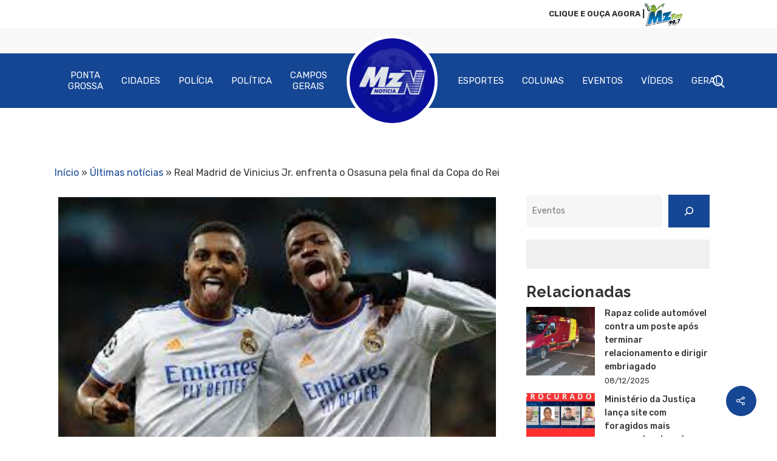

--- FILE ---
content_type: text/html; charset=UTF-8
request_url: https://mznoticia.com.br/real-madrid-de-vinicius-jr-enfrenta-o-osasuna-pela-final-da-copa-do-rei/
body_size: 97883
content:
<!DOCTYPE html>

<html lang="pt-BR" class="no-js">
<head>
	
	<!-- Global site tag (gtag.js) - Google Analytics -->
<script async src="https://www.googletagmanager.com/gtag/js?id=UA-180704215-1"></script>
<script>
  window.dataLayer = window.dataLayer || [];
  function gtag(){dataLayer.push(arguments);}
  gtag('js', new Date());

  gtag('config', 'UA-180704215-1');
</script>
	
	<meta charset="UTF-8">
	
	<meta name="viewport" content="width=device-width, initial-scale=1, maximum-scale=1, user-scalable=0" /><meta name='robots' content='index, follow, max-image-preview:large, max-snippet:-1, max-video-preview:-1' />

	<!-- This site is optimized with the Yoast SEO plugin v26.5 - https://yoast.com/wordpress/plugins/seo/ -->
	<title>Real Madrid de Vinicius Jr. enfrenta o Osasuna pela final da Copa do Rei - MZ Notícia</title>
	<link rel="canonical" href="https://mznoticia.com.br/real-madrid-de-vinicius-jr-enfrenta-o-osasuna-pela-final-da-copa-do-rei/" />
	<meta property="og:locale" content="pt_BR" />
	<meta property="og:type" content="article" />
	<meta property="og:title" content="Real Madrid de Vinicius Jr. enfrenta o Osasuna pela final da Copa do Rei - MZ Notícia" />
	<meta property="og:description" content="O Real Madrid joga a..." />
	<meta property="og:url" content="https://mznoticia.com.br/real-madrid-de-vinicius-jr-enfrenta-o-osasuna-pela-final-da-copa-do-rei/" />
	<meta property="og:site_name" content="MZ Notícia" />
	<meta property="article:publisher" content="https://www.facebook.com/mznoticia/?modal=admin_todo_tour" />
	<meta property="article:published_time" content="2023-05-06T18:30:45+00:00" />
	<meta property="article:modified_time" content="2023-05-06T18:30:49+00:00" />
	<meta property="og:image" content="https://mznoticia.com.br/wp-content/uploads/2023/05/download-5-1.jpg" />
	<meta property="og:image:width" content="300" />
	<meta property="og:image:height" content="168" />
	<meta property="og:image:type" content="image/jpeg" />
	<meta name="author" content="Redação MZ" />
	<meta name="twitter:card" content="summary_large_image" />
	<meta name="twitter:creator" content="@radiomzfm" />
	<meta name="twitter:site" content="@radiomzfm" />
	<meta name="twitter:label1" content="Escrito por" />
	<meta name="twitter:data1" content="Redação MZ" />
	<meta name="twitter:label2" content="Est. tempo de leitura" />
	<meta name="twitter:data2" content="1 minuto" />
	<script type="application/ld+json" class="yoast-schema-graph">{"@context":"https://schema.org","@graph":[{"@type":"Article","@id":"https://mznoticia.com.br/real-madrid-de-vinicius-jr-enfrenta-o-osasuna-pela-final-da-copa-do-rei/#article","isPartOf":{"@id":"https://mznoticia.com.br/real-madrid-de-vinicius-jr-enfrenta-o-osasuna-pela-final-da-copa-do-rei/"},"author":{"name":"Redação MZ","@id":"https://mznoticia.com.br/#/schema/person/1fa94fb2d4a5a8de7c40ece063ab8c6f"},"headline":"Real Madrid de Vinicius Jr. enfrenta o Osasuna pela final da Copa do Rei","datePublished":"2023-05-06T18:30:45+00:00","dateModified":"2023-05-06T18:30:49+00:00","mainEntityOfPage":{"@id":"https://mznoticia.com.br/real-madrid-de-vinicius-jr-enfrenta-o-osasuna-pela-final-da-copa-do-rei/"},"wordCount":174,"commentCount":0,"publisher":{"@id":"https://mznoticia.com.br/#organization"},"image":{"@id":"https://mznoticia.com.br/real-madrid-de-vinicius-jr-enfrenta-o-osasuna-pela-final-da-copa-do-rei/#primaryimage"},"thumbnailUrl":"https://mznoticia.com.br/wp-content/uploads/2023/05/download-5-1.jpg","articleSection":["Esporte","Vitrine"],"inLanguage":"pt-BR"},{"@type":"WebPage","@id":"https://mznoticia.com.br/real-madrid-de-vinicius-jr-enfrenta-o-osasuna-pela-final-da-copa-do-rei/","url":"https://mznoticia.com.br/real-madrid-de-vinicius-jr-enfrenta-o-osasuna-pela-final-da-copa-do-rei/","name":"Real Madrid de Vinicius Jr. enfrenta o Osasuna pela final da Copa do Rei - MZ Notícia","isPartOf":{"@id":"https://mznoticia.com.br/#website"},"primaryImageOfPage":{"@id":"https://mznoticia.com.br/real-madrid-de-vinicius-jr-enfrenta-o-osasuna-pela-final-da-copa-do-rei/#primaryimage"},"image":{"@id":"https://mznoticia.com.br/real-madrid-de-vinicius-jr-enfrenta-o-osasuna-pela-final-da-copa-do-rei/#primaryimage"},"thumbnailUrl":"https://mznoticia.com.br/wp-content/uploads/2023/05/download-5-1.jpg","datePublished":"2023-05-06T18:30:45+00:00","dateModified":"2023-05-06T18:30:49+00:00","breadcrumb":{"@id":"https://mznoticia.com.br/real-madrid-de-vinicius-jr-enfrenta-o-osasuna-pela-final-da-copa-do-rei/#breadcrumb"},"inLanguage":"pt-BR","potentialAction":[{"@type":"ReadAction","target":["https://mznoticia.com.br/real-madrid-de-vinicius-jr-enfrenta-o-osasuna-pela-final-da-copa-do-rei/"]}]},{"@type":"ImageObject","inLanguage":"pt-BR","@id":"https://mznoticia.com.br/real-madrid-de-vinicius-jr-enfrenta-o-osasuna-pela-final-da-copa-do-rei/#primaryimage","url":"https://mznoticia.com.br/wp-content/uploads/2023/05/download-5-1.jpg","contentUrl":"https://mznoticia.com.br/wp-content/uploads/2023/05/download-5-1.jpg","width":300,"height":168},{"@type":"BreadcrumbList","@id":"https://mznoticia.com.br/real-madrid-de-vinicius-jr-enfrenta-o-osasuna-pela-final-da-copa-do-rei/#breadcrumb","itemListElement":[{"@type":"ListItem","position":1,"name":"Início","item":"https://mznoticia.com.br/"},{"@type":"ListItem","position":2,"name":"Últimas notícias","item":"https://mznoticia.com.br/ultimas-noticias/"},{"@type":"ListItem","position":3,"name":"Real Madrid de Vinicius Jr. enfrenta o Osasuna pela final da Copa do Rei"}]},{"@type":"WebSite","@id":"https://mznoticia.com.br/#website","url":"https://mznoticia.com.br/","name":"MZ Notícia","description":"A INFORMAÇÃO QUE VOCÊ PRECISA NA HORA CERTA!","publisher":{"@id":"https://mznoticia.com.br/#organization"},"potentialAction":[{"@type":"SearchAction","target":{"@type":"EntryPoint","urlTemplate":"https://mznoticia.com.br/?s={search_term_string}"},"query-input":{"@type":"PropertyValueSpecification","valueRequired":true,"valueName":"search_term_string"}}],"inLanguage":"pt-BR"},{"@type":"Organization","@id":"https://mznoticia.com.br/#organization","name":"Mz Notícia","url":"https://mznoticia.com.br/","logo":{"@type":"ImageObject","inLanguage":"pt-BR","@id":"https://mznoticia.com.br/#/schema/logo/image/","url":"https://laoncommerce.com.br/mznoticias/wp-content/uploads/2021/08/lg.png","contentUrl":"https://laoncommerce.com.br/mznoticias/wp-content/uploads/2021/08/lg.png","width":326,"height":137,"caption":"Mz Notícia"},"image":{"@id":"https://mznoticia.com.br/#/schema/logo/image/"},"sameAs":["https://www.facebook.com/mznoticia/?modal=admin_todo_tour","https://x.com/radiomzfm","https://www.instagram.com/mznoticia/","https://www.youtube.com/channel/UCQhYihCeaAz4cKK4K2ZawxQ"]},{"@type":"Person","@id":"https://mznoticia.com.br/#/schema/person/1fa94fb2d4a5a8de7c40ece063ab8c6f","name":"Redação MZ","url":"https://mznoticia.com.br/author/redacao_mz/"}]}</script>
	<!-- / Yoast SEO plugin. -->


<link rel='dns-prefetch' href='//www.googletagmanager.com' />
<link rel='dns-prefetch' href='//fonts.googleapis.com' />
<link rel='dns-prefetch' href='//pagead2.googlesyndication.com' />
<link rel="alternate" type="application/rss+xml" title="Feed para MZ Notícia &raquo;" href="https://mznoticia.com.br/feed/" />
<link rel="alternate" title="oEmbed (JSON)" type="application/json+oembed" href="https://mznoticia.com.br/wp-json/oembed/1.0/embed?url=https%3A%2F%2Fmznoticia.com.br%2Freal-madrid-de-vinicius-jr-enfrenta-o-osasuna-pela-final-da-copa-do-rei%2F" />
<link rel="alternate" title="oEmbed (XML)" type="text/xml+oembed" href="https://mznoticia.com.br/wp-json/oembed/1.0/embed?url=https%3A%2F%2Fmznoticia.com.br%2Freal-madrid-de-vinicius-jr-enfrenta-o-osasuna-pela-final-da-copa-do-rei%2F&#038;format=xml" />
<style id='wp-img-auto-sizes-contain-inline-css' type='text/css'>
img:is([sizes=auto i],[sizes^="auto," i]){contain-intrinsic-size:3000px 1500px}
/*# sourceURL=wp-img-auto-sizes-contain-inline-css */
</style>
<style id='wp-emoji-styles-inline-css' type='text/css'>

	img.wp-smiley, img.emoji {
		display: inline !important;
		border: none !important;
		box-shadow: none !important;
		height: 1em !important;
		width: 1em !important;
		margin: 0 0.07em !important;
		vertical-align: -0.1em !important;
		background: none !important;
		padding: 0 !important;
	}
/*# sourceURL=wp-emoji-styles-inline-css */
</style>
<link rel='stylesheet' id='wp-block-library-css' href='https://mznoticia.com.br/wp-includes/css/dist/block-library/style.min.css?ver=6.9' type='text/css' media='all' />
<style id='wp-block-heading-inline-css' type='text/css'>
h1:where(.wp-block-heading).has-background,h2:where(.wp-block-heading).has-background,h3:where(.wp-block-heading).has-background,h4:where(.wp-block-heading).has-background,h5:where(.wp-block-heading).has-background,h6:where(.wp-block-heading).has-background{padding:1.25em 2.375em}h1.has-text-align-left[style*=writing-mode]:where([style*=vertical-lr]),h1.has-text-align-right[style*=writing-mode]:where([style*=vertical-rl]),h2.has-text-align-left[style*=writing-mode]:where([style*=vertical-lr]),h2.has-text-align-right[style*=writing-mode]:where([style*=vertical-rl]),h3.has-text-align-left[style*=writing-mode]:where([style*=vertical-lr]),h3.has-text-align-right[style*=writing-mode]:where([style*=vertical-rl]),h4.has-text-align-left[style*=writing-mode]:where([style*=vertical-lr]),h4.has-text-align-right[style*=writing-mode]:where([style*=vertical-rl]),h5.has-text-align-left[style*=writing-mode]:where([style*=vertical-lr]),h5.has-text-align-right[style*=writing-mode]:where([style*=vertical-rl]),h6.has-text-align-left[style*=writing-mode]:where([style*=vertical-lr]),h6.has-text-align-right[style*=writing-mode]:where([style*=vertical-rl]){rotate:180deg}
/*# sourceURL=https://mznoticia.com.br/wp-includes/blocks/heading/style.min.css */
</style>
<style id='wp-block-latest-posts-inline-css' type='text/css'>
.wp-block-latest-posts{box-sizing:border-box}.wp-block-latest-posts.alignleft{margin-right:2em}.wp-block-latest-posts.alignright{margin-left:2em}.wp-block-latest-posts.wp-block-latest-posts__list{list-style:none}.wp-block-latest-posts.wp-block-latest-posts__list li{clear:both;overflow-wrap:break-word}.wp-block-latest-posts.is-grid{display:flex;flex-wrap:wrap}.wp-block-latest-posts.is-grid li{margin:0 1.25em 1.25em 0;width:100%}@media (min-width:600px){.wp-block-latest-posts.columns-2 li{width:calc(50% - .625em)}.wp-block-latest-posts.columns-2 li:nth-child(2n){margin-right:0}.wp-block-latest-posts.columns-3 li{width:calc(33.33333% - .83333em)}.wp-block-latest-posts.columns-3 li:nth-child(3n){margin-right:0}.wp-block-latest-posts.columns-4 li{width:calc(25% - .9375em)}.wp-block-latest-posts.columns-4 li:nth-child(4n){margin-right:0}.wp-block-latest-posts.columns-5 li{width:calc(20% - 1em)}.wp-block-latest-posts.columns-5 li:nth-child(5n){margin-right:0}.wp-block-latest-posts.columns-6 li{width:calc(16.66667% - 1.04167em)}.wp-block-latest-posts.columns-6 li:nth-child(6n){margin-right:0}}:root :where(.wp-block-latest-posts.is-grid){padding:0}:root :where(.wp-block-latest-posts.wp-block-latest-posts__list){padding-left:0}.wp-block-latest-posts__post-author,.wp-block-latest-posts__post-date{display:block;font-size:.8125em}.wp-block-latest-posts__post-excerpt,.wp-block-latest-posts__post-full-content{margin-bottom:1em;margin-top:.5em}.wp-block-latest-posts__featured-image a{display:inline-block}.wp-block-latest-posts__featured-image img{height:auto;max-width:100%;width:auto}.wp-block-latest-posts__featured-image.alignleft{float:left;margin-right:1em}.wp-block-latest-posts__featured-image.alignright{float:right;margin-left:1em}.wp-block-latest-posts__featured-image.aligncenter{margin-bottom:1em;text-align:center}
/*# sourceURL=https://mznoticia.com.br/wp-includes/blocks/latest-posts/style.min.css */
</style>
<style id='wp-block-search-inline-css' type='text/css'>
.wp-block-search__button{margin-left:10px;word-break:normal}.wp-block-search__button.has-icon{line-height:0}.wp-block-search__button svg{height:1.25em;min-height:24px;min-width:24px;width:1.25em;fill:currentColor;vertical-align:text-bottom}:where(.wp-block-search__button){border:1px solid #ccc;padding:6px 10px}.wp-block-search__inside-wrapper{display:flex;flex:auto;flex-wrap:nowrap;max-width:100%}.wp-block-search__label{width:100%}.wp-block-search.wp-block-search__button-only .wp-block-search__button{box-sizing:border-box;display:flex;flex-shrink:0;justify-content:center;margin-left:0;max-width:100%}.wp-block-search.wp-block-search__button-only .wp-block-search__inside-wrapper{min-width:0!important;transition-property:width}.wp-block-search.wp-block-search__button-only .wp-block-search__input{flex-basis:100%;transition-duration:.3s}.wp-block-search.wp-block-search__button-only.wp-block-search__searchfield-hidden,.wp-block-search.wp-block-search__button-only.wp-block-search__searchfield-hidden .wp-block-search__inside-wrapper{overflow:hidden}.wp-block-search.wp-block-search__button-only.wp-block-search__searchfield-hidden .wp-block-search__input{border-left-width:0!important;border-right-width:0!important;flex-basis:0;flex-grow:0;margin:0;min-width:0!important;padding-left:0!important;padding-right:0!important;width:0!important}:where(.wp-block-search__input){appearance:none;border:1px solid #949494;flex-grow:1;font-family:inherit;font-size:inherit;font-style:inherit;font-weight:inherit;letter-spacing:inherit;line-height:inherit;margin-left:0;margin-right:0;min-width:3rem;padding:8px;text-decoration:unset!important;text-transform:inherit}:where(.wp-block-search__button-inside .wp-block-search__inside-wrapper){background-color:#fff;border:1px solid #949494;box-sizing:border-box;padding:4px}:where(.wp-block-search__button-inside .wp-block-search__inside-wrapper) .wp-block-search__input{border:none;border-radius:0;padding:0 4px}:where(.wp-block-search__button-inside .wp-block-search__inside-wrapper) .wp-block-search__input:focus{outline:none}:where(.wp-block-search__button-inside .wp-block-search__inside-wrapper) :where(.wp-block-search__button){padding:4px 8px}.wp-block-search.aligncenter .wp-block-search__inside-wrapper{margin:auto}.wp-block[data-align=right] .wp-block-search.wp-block-search__button-only .wp-block-search__inside-wrapper{float:right}
/*# sourceURL=https://mznoticia.com.br/wp-includes/blocks/search/style.min.css */
</style>
<style id='wp-block-columns-inline-css' type='text/css'>
.wp-block-columns{box-sizing:border-box;display:flex;flex-wrap:wrap!important}@media (min-width:782px){.wp-block-columns{flex-wrap:nowrap!important}}.wp-block-columns{align-items:normal!important}.wp-block-columns.are-vertically-aligned-top{align-items:flex-start}.wp-block-columns.are-vertically-aligned-center{align-items:center}.wp-block-columns.are-vertically-aligned-bottom{align-items:flex-end}@media (max-width:781px){.wp-block-columns:not(.is-not-stacked-on-mobile)>.wp-block-column{flex-basis:100%!important}}@media (min-width:782px){.wp-block-columns:not(.is-not-stacked-on-mobile)>.wp-block-column{flex-basis:0;flex-grow:1}.wp-block-columns:not(.is-not-stacked-on-mobile)>.wp-block-column[style*=flex-basis]{flex-grow:0}}.wp-block-columns.is-not-stacked-on-mobile{flex-wrap:nowrap!important}.wp-block-columns.is-not-stacked-on-mobile>.wp-block-column{flex-basis:0;flex-grow:1}.wp-block-columns.is-not-stacked-on-mobile>.wp-block-column[style*=flex-basis]{flex-grow:0}:where(.wp-block-columns){margin-bottom:1.75em}:where(.wp-block-columns.has-background){padding:1.25em 2.375em}.wp-block-column{flex-grow:1;min-width:0;overflow-wrap:break-word;word-break:break-word}.wp-block-column.is-vertically-aligned-top{align-self:flex-start}.wp-block-column.is-vertically-aligned-center{align-self:center}.wp-block-column.is-vertically-aligned-bottom{align-self:flex-end}.wp-block-column.is-vertically-aligned-stretch{align-self:stretch}.wp-block-column.is-vertically-aligned-bottom,.wp-block-column.is-vertically-aligned-center,.wp-block-column.is-vertically-aligned-top{width:100%}
/*# sourceURL=https://mznoticia.com.br/wp-includes/blocks/columns/style.min.css */
</style>
<style id='wp-block-preformatted-inline-css' type='text/css'>
.wp-block-preformatted{box-sizing:border-box;white-space:pre-wrap}:where(.wp-block-preformatted.has-background){padding:1.25em 2.375em}
/*# sourceURL=https://mznoticia.com.br/wp-includes/blocks/preformatted/style.min.css */
</style>
<style id='global-styles-inline-css' type='text/css'>
:root{--wp--preset--aspect-ratio--square: 1;--wp--preset--aspect-ratio--4-3: 4/3;--wp--preset--aspect-ratio--3-4: 3/4;--wp--preset--aspect-ratio--3-2: 3/2;--wp--preset--aspect-ratio--2-3: 2/3;--wp--preset--aspect-ratio--16-9: 16/9;--wp--preset--aspect-ratio--9-16: 9/16;--wp--preset--color--black: #000000;--wp--preset--color--cyan-bluish-gray: #abb8c3;--wp--preset--color--white: #ffffff;--wp--preset--color--pale-pink: #f78da7;--wp--preset--color--vivid-red: #cf2e2e;--wp--preset--color--luminous-vivid-orange: #ff6900;--wp--preset--color--luminous-vivid-amber: #fcb900;--wp--preset--color--light-green-cyan: #7bdcb5;--wp--preset--color--vivid-green-cyan: #00d084;--wp--preset--color--pale-cyan-blue: #8ed1fc;--wp--preset--color--vivid-cyan-blue: #0693e3;--wp--preset--color--vivid-purple: #9b51e0;--wp--preset--gradient--vivid-cyan-blue-to-vivid-purple: linear-gradient(135deg,rgb(6,147,227) 0%,rgb(155,81,224) 100%);--wp--preset--gradient--light-green-cyan-to-vivid-green-cyan: linear-gradient(135deg,rgb(122,220,180) 0%,rgb(0,208,130) 100%);--wp--preset--gradient--luminous-vivid-amber-to-luminous-vivid-orange: linear-gradient(135deg,rgb(252,185,0) 0%,rgb(255,105,0) 100%);--wp--preset--gradient--luminous-vivid-orange-to-vivid-red: linear-gradient(135deg,rgb(255,105,0) 0%,rgb(207,46,46) 100%);--wp--preset--gradient--very-light-gray-to-cyan-bluish-gray: linear-gradient(135deg,rgb(238,238,238) 0%,rgb(169,184,195) 100%);--wp--preset--gradient--cool-to-warm-spectrum: linear-gradient(135deg,rgb(74,234,220) 0%,rgb(151,120,209) 20%,rgb(207,42,186) 40%,rgb(238,44,130) 60%,rgb(251,105,98) 80%,rgb(254,248,76) 100%);--wp--preset--gradient--blush-light-purple: linear-gradient(135deg,rgb(255,206,236) 0%,rgb(152,150,240) 100%);--wp--preset--gradient--blush-bordeaux: linear-gradient(135deg,rgb(254,205,165) 0%,rgb(254,45,45) 50%,rgb(107,0,62) 100%);--wp--preset--gradient--luminous-dusk: linear-gradient(135deg,rgb(255,203,112) 0%,rgb(199,81,192) 50%,rgb(65,88,208) 100%);--wp--preset--gradient--pale-ocean: linear-gradient(135deg,rgb(255,245,203) 0%,rgb(182,227,212) 50%,rgb(51,167,181) 100%);--wp--preset--gradient--electric-grass: linear-gradient(135deg,rgb(202,248,128) 0%,rgb(113,206,126) 100%);--wp--preset--gradient--midnight: linear-gradient(135deg,rgb(2,3,129) 0%,rgb(40,116,252) 100%);--wp--preset--font-size--small: 13px;--wp--preset--font-size--medium: 20px;--wp--preset--font-size--large: 36px;--wp--preset--font-size--x-large: 42px;--wp--preset--spacing--20: 0.44rem;--wp--preset--spacing--30: 0.67rem;--wp--preset--spacing--40: 1rem;--wp--preset--spacing--50: 1.5rem;--wp--preset--spacing--60: 2.25rem;--wp--preset--spacing--70: 3.38rem;--wp--preset--spacing--80: 5.06rem;--wp--preset--shadow--natural: 6px 6px 9px rgba(0, 0, 0, 0.2);--wp--preset--shadow--deep: 12px 12px 50px rgba(0, 0, 0, 0.4);--wp--preset--shadow--sharp: 6px 6px 0px rgba(0, 0, 0, 0.2);--wp--preset--shadow--outlined: 6px 6px 0px -3px rgb(255, 255, 255), 6px 6px rgb(0, 0, 0);--wp--preset--shadow--crisp: 6px 6px 0px rgb(0, 0, 0);}:where(.is-layout-flex){gap: 0.5em;}:where(.is-layout-grid){gap: 0.5em;}body .is-layout-flex{display: flex;}.is-layout-flex{flex-wrap: wrap;align-items: center;}.is-layout-flex > :is(*, div){margin: 0;}body .is-layout-grid{display: grid;}.is-layout-grid > :is(*, div){margin: 0;}:where(.wp-block-columns.is-layout-flex){gap: 2em;}:where(.wp-block-columns.is-layout-grid){gap: 2em;}:where(.wp-block-post-template.is-layout-flex){gap: 1.25em;}:where(.wp-block-post-template.is-layout-grid){gap: 1.25em;}.has-black-color{color: var(--wp--preset--color--black) !important;}.has-cyan-bluish-gray-color{color: var(--wp--preset--color--cyan-bluish-gray) !important;}.has-white-color{color: var(--wp--preset--color--white) !important;}.has-pale-pink-color{color: var(--wp--preset--color--pale-pink) !important;}.has-vivid-red-color{color: var(--wp--preset--color--vivid-red) !important;}.has-luminous-vivid-orange-color{color: var(--wp--preset--color--luminous-vivid-orange) !important;}.has-luminous-vivid-amber-color{color: var(--wp--preset--color--luminous-vivid-amber) !important;}.has-light-green-cyan-color{color: var(--wp--preset--color--light-green-cyan) !important;}.has-vivid-green-cyan-color{color: var(--wp--preset--color--vivid-green-cyan) !important;}.has-pale-cyan-blue-color{color: var(--wp--preset--color--pale-cyan-blue) !important;}.has-vivid-cyan-blue-color{color: var(--wp--preset--color--vivid-cyan-blue) !important;}.has-vivid-purple-color{color: var(--wp--preset--color--vivid-purple) !important;}.has-black-background-color{background-color: var(--wp--preset--color--black) !important;}.has-cyan-bluish-gray-background-color{background-color: var(--wp--preset--color--cyan-bluish-gray) !important;}.has-white-background-color{background-color: var(--wp--preset--color--white) !important;}.has-pale-pink-background-color{background-color: var(--wp--preset--color--pale-pink) !important;}.has-vivid-red-background-color{background-color: var(--wp--preset--color--vivid-red) !important;}.has-luminous-vivid-orange-background-color{background-color: var(--wp--preset--color--luminous-vivid-orange) !important;}.has-luminous-vivid-amber-background-color{background-color: var(--wp--preset--color--luminous-vivid-amber) !important;}.has-light-green-cyan-background-color{background-color: var(--wp--preset--color--light-green-cyan) !important;}.has-vivid-green-cyan-background-color{background-color: var(--wp--preset--color--vivid-green-cyan) !important;}.has-pale-cyan-blue-background-color{background-color: var(--wp--preset--color--pale-cyan-blue) !important;}.has-vivid-cyan-blue-background-color{background-color: var(--wp--preset--color--vivid-cyan-blue) !important;}.has-vivid-purple-background-color{background-color: var(--wp--preset--color--vivid-purple) !important;}.has-black-border-color{border-color: var(--wp--preset--color--black) !important;}.has-cyan-bluish-gray-border-color{border-color: var(--wp--preset--color--cyan-bluish-gray) !important;}.has-white-border-color{border-color: var(--wp--preset--color--white) !important;}.has-pale-pink-border-color{border-color: var(--wp--preset--color--pale-pink) !important;}.has-vivid-red-border-color{border-color: var(--wp--preset--color--vivid-red) !important;}.has-luminous-vivid-orange-border-color{border-color: var(--wp--preset--color--luminous-vivid-orange) !important;}.has-luminous-vivid-amber-border-color{border-color: var(--wp--preset--color--luminous-vivid-amber) !important;}.has-light-green-cyan-border-color{border-color: var(--wp--preset--color--light-green-cyan) !important;}.has-vivid-green-cyan-border-color{border-color: var(--wp--preset--color--vivid-green-cyan) !important;}.has-pale-cyan-blue-border-color{border-color: var(--wp--preset--color--pale-cyan-blue) !important;}.has-vivid-cyan-blue-border-color{border-color: var(--wp--preset--color--vivid-cyan-blue) !important;}.has-vivid-purple-border-color{border-color: var(--wp--preset--color--vivid-purple) !important;}.has-vivid-cyan-blue-to-vivid-purple-gradient-background{background: var(--wp--preset--gradient--vivid-cyan-blue-to-vivid-purple) !important;}.has-light-green-cyan-to-vivid-green-cyan-gradient-background{background: var(--wp--preset--gradient--light-green-cyan-to-vivid-green-cyan) !important;}.has-luminous-vivid-amber-to-luminous-vivid-orange-gradient-background{background: var(--wp--preset--gradient--luminous-vivid-amber-to-luminous-vivid-orange) !important;}.has-luminous-vivid-orange-to-vivid-red-gradient-background{background: var(--wp--preset--gradient--luminous-vivid-orange-to-vivid-red) !important;}.has-very-light-gray-to-cyan-bluish-gray-gradient-background{background: var(--wp--preset--gradient--very-light-gray-to-cyan-bluish-gray) !important;}.has-cool-to-warm-spectrum-gradient-background{background: var(--wp--preset--gradient--cool-to-warm-spectrum) !important;}.has-blush-light-purple-gradient-background{background: var(--wp--preset--gradient--blush-light-purple) !important;}.has-blush-bordeaux-gradient-background{background: var(--wp--preset--gradient--blush-bordeaux) !important;}.has-luminous-dusk-gradient-background{background: var(--wp--preset--gradient--luminous-dusk) !important;}.has-pale-ocean-gradient-background{background: var(--wp--preset--gradient--pale-ocean) !important;}.has-electric-grass-gradient-background{background: var(--wp--preset--gradient--electric-grass) !important;}.has-midnight-gradient-background{background: var(--wp--preset--gradient--midnight) !important;}.has-small-font-size{font-size: var(--wp--preset--font-size--small) !important;}.has-medium-font-size{font-size: var(--wp--preset--font-size--medium) !important;}.has-large-font-size{font-size: var(--wp--preset--font-size--large) !important;}.has-x-large-font-size{font-size: var(--wp--preset--font-size--x-large) !important;}
:where(.wp-block-columns.is-layout-flex){gap: 2em;}:where(.wp-block-columns.is-layout-grid){gap: 2em;}
/*# sourceURL=global-styles-inline-css */
</style>
<style id='core-block-supports-inline-css' type='text/css'>
.wp-container-core-columns-is-layout-9d6595d7{flex-wrap:nowrap;}
/*# sourceURL=core-block-supports-inline-css */
</style>

<style id='classic-theme-styles-inline-css' type='text/css'>
/*! This file is auto-generated */
.wp-block-button__link{color:#fff;background-color:#32373c;border-radius:9999px;box-shadow:none;text-decoration:none;padding:calc(.667em + 2px) calc(1.333em + 2px);font-size:1.125em}.wp-block-file__button{background:#32373c;color:#fff;text-decoration:none}
/*# sourceURL=/wp-includes/css/classic-themes.min.css */
</style>
<link rel='stylesheet' id='salient-social-css' href='https://mznoticia.com.br/wp-content/plugins/salient-social/css/style.css?ver=1.1' type='text/css' media='all' />
<style id='salient-social-inline-css' type='text/css'>

  .sharing-default-minimal .nectar-love.loved,
  body .nectar-social[data-color-override="override"].fixed > a:before, 
  body .nectar-social[data-color-override="override"].fixed .nectar-social-inner a,
  .sharing-default-minimal .nectar-social[data-color-override="override"] .nectar-social-inner a:hover {
    background-color: #164794;
  }
  .nectar-social.hover .nectar-love.loved,
  .nectar-social.hover > .nectar-love-button a:hover,
  .nectar-social[data-color-override="override"].hover > div a:hover,
  #single-below-header .nectar-social[data-color-override="override"].hover > div a:hover,
  .nectar-social[data-color-override="override"].hover .share-btn:hover,
  .sharing-default-minimal .nectar-social[data-color-override="override"] .nectar-social-inner a {
    border-color: #164794;
  }
  #single-below-header .nectar-social.hover .nectar-love.loved i,
  #single-below-header .nectar-social.hover[data-color-override="override"] a:hover,
  #single-below-header .nectar-social.hover[data-color-override="override"] a:hover i,
  #single-below-header .nectar-social.hover .nectar-love-button a:hover i,
  .nectar-love:hover i,
  .hover .nectar-love:hover .total_loves,
  .nectar-love.loved i,
  .nectar-social.hover .nectar-love.loved .total_loves,
  .nectar-social.hover .share-btn:hover, 
  .nectar-social[data-color-override="override"].hover .nectar-social-inner a:hover,
  .nectar-social[data-color-override="override"].hover > div:hover span,
  .sharing-default-minimal .nectar-social[data-color-override="override"] .nectar-social-inner a:not(:hover) i,
  .sharing-default-minimal .nectar-social[data-color-override="override"] .nectar-social-inner a:not(:hover) {
    color: #164794;
  }
/*# sourceURL=salient-social-inline-css */
</style>
<link rel='stylesheet' id='wpos-slick-style-css' href='https://mznoticia.com.br/wp-content/plugins/wp-responsive-recent-post-slider/assets/css/slick.css?ver=3.7.1' type='text/css' media='all' />
<link rel='stylesheet' id='wppsac-public-style-css' href='https://mznoticia.com.br/wp-content/plugins/wp-responsive-recent-post-slider/assets/css/recent-post-style.css?ver=3.7.1' type='text/css' media='all' />
<link rel='stylesheet' id='font-awesome-css' href='https://mznoticia.com.br/wp-content/themes/salient/css/font-awesome.min.css?ver=4.6.4' type='text/css' media='all' />
<link rel='stylesheet' id='salient-grid-system-css' href='https://mznoticia.com.br/wp-content/themes/salient/css/grid-system.css?ver=11.0.4' type='text/css' media='all' />
<link rel='stylesheet' id='main-styles-css' href='https://mznoticia.com.br/wp-content/themes/salient/css/style.css?ver=11.0.4' type='text/css' media='all' />
<style id='main-styles-inline-css' type='text/css'>
html:not(.page-trans-loaded) { background-color: #ffffff; }
/*# sourceURL=main-styles-inline-css */
</style>
<link rel='stylesheet' id='nectar-header-secondary-nav-css' href='https://mznoticia.com.br/wp-content/themes/salient/css/header/header-secondary-nav.css?ver=11.0.4' type='text/css' media='all' />
<link rel='stylesheet' id='nectar-ocm-simple-css' href='https://mznoticia.com.br/wp-content/themes/salient/css/off-canvas/simple-dropdown.css?ver=11.0.4' type='text/css' media='all' />
<link rel='stylesheet' id='nectar-single-styles-css' href='https://mznoticia.com.br/wp-content/themes/salient/css/single.css?ver=11.0.4' type='text/css' media='all' />
<link rel='stylesheet' id='nectar-element-recent-posts-css' href='https://mznoticia.com.br/wp-content/themes/salient/css/elements/element-recent-posts.css?ver=11.0.4' type='text/css' media='all' />
<link rel='stylesheet' id='magnific-css' href='https://mznoticia.com.br/wp-content/themes/salient/css/plugins/magnific.css?ver=8.6.0' type='text/css' media='all' />
<link rel='stylesheet' id='nectar_default_font_open_sans-css' href='https://fonts.googleapis.com/css?family=Open+Sans%3A300%2C400%2C600%2C700&#038;subset=latin%2Clatin-ext' type='text/css' media='all' />
<link rel='stylesheet' id='responsive-css' href='https://mznoticia.com.br/wp-content/themes/salient/css/responsive.css?ver=11.0.4' type='text/css' media='all' />
<link rel='stylesheet' id='skin-material-css' href='https://mznoticia.com.br/wp-content/themes/salient/css/skin-material.css?ver=11.0.4' type='text/css' media='all' />
<link rel='stylesheet' id='nectar-widget-posts-css' href='https://mznoticia.com.br/wp-content/themes/salient/css/elements/widget-nectar-posts.css?ver=11.0.4' type='text/css' media='all' />
<link rel='stylesheet' id='dynamic-css-css' href='https://mznoticia.com.br/wp-content/themes/salient/css/salient-dynamic-styles.css?ver=13747' type='text/css' media='all' />
<style id='dynamic-css-inline-css' type='text/css'>
@media only screen and (min-width:1000px){body #ajax-content-wrap.no-scroll{min-height:calc(100vh - 212px);height:calc(100vh - 212px)!important;}}@media only screen and (min-width:1000px){#page-header-wrap.fullscreen-header,#page-header-wrap.fullscreen-header #page-header-bg,html:not(.nectar-box-roll-loaded) .nectar-box-roll > #page-header-bg.fullscreen-header,.nectar_fullscreen_zoom_recent_projects,#nectar_fullscreen_rows:not(.afterLoaded) > div{height:calc(100vh - 211px);}.wpb_row.vc_row-o-full-height.top-level,.wpb_row.vc_row-o-full-height.top-level > .col.span_12{min-height:calc(100vh - 211px);}html:not(.nectar-box-roll-loaded) .nectar-box-roll > #page-header-bg.fullscreen-header{top:212px;}.nectar-slider-wrap[data-fullscreen="true"]:not(.loaded),.nectar-slider-wrap[data-fullscreen="true"]:not(.loaded) .swiper-container{height:calc(100vh - 210px)!important;}.admin-bar .nectar-slider-wrap[data-fullscreen="true"]:not(.loaded),.admin-bar .nectar-slider-wrap[data-fullscreen="true"]:not(.loaded) .swiper-container{height:calc(100vh - 210px - 32px)!important;}}
@media only screen and (min-width: 768px){
    a#logo img{
        border: 5px solid white;
        border-radius: 200px;
        margin-top: -40px;
        z-index: 100000 !important;
    }

    #top .container .row{
        height: 90px;
    }
    
    li.menu-item-54339, span.radio-menu {
        display: none !important;
    }
}

span.radio-menu {
    position: absolute;
    top: 19px;
    left: 55%;
}

@media only screen and (max-width: 1024px){
    .nectar-recent-post-slide, .flickity-slider, .flickity-viewport.no-hover,
    .flickity-viewport{
        min-height: 450px !important;
    }
}

div[data-style=title_only] div.col {
    height: auto !important;
    padding: 20px !important;
    border: 1px solid #ccc;
}

.code-block p a img,
.code-block a img {
    margin-bottom: 0 !important;
}
/*# sourceURL=dynamic-css-inline-css */
</style>
<link rel='stylesheet' id='redux-google-fonts-salient_redux-css' href='https://fonts.googleapis.com/css?family=Rubik%3A400%2C500%2C700%7CArchivo+Black%3A400%7CRaleway%3A600%2C700%2C500%2C400%7CNunito%3A400italic%2C400%7CMontserrat%3A500&#038;subset=latin&#038;ver=1650922087' type='text/css' media='all' />
<link rel='stylesheet' id='wp-add-custom-css-css' href='https://mznoticia.com.br?display_custom_css=css&#038;ver=6.9' type='text/css' media='all' />
<link rel='stylesheet' id='wp-block-paragraph-css' href='https://mznoticia.com.br/wp-includes/blocks/paragraph/style.min.css?ver=6.9' type='text/css' media='all' />
<script type="text/javascript" src="https://mznoticia.com.br/wp-includes/js/jquery/jquery.min.js?ver=3.7.1" id="jquery-core-js"></script>
<script type="text/javascript" src="https://mznoticia.com.br/wp-includes/js/jquery/jquery-migrate.min.js?ver=3.4.1" id="jquery-migrate-js"></script>

<!-- Snippet da etiqueta do Google (gtag.js) adicionado pelo Site Kit -->
<!-- Snippet do Google Análises adicionado pelo Site Kit -->
<script type="text/javascript" src="https://www.googletagmanager.com/gtag/js?id=G-X2J5YB1F4E" id="google_gtagjs-js" async></script>
<script type="text/javascript" id="google_gtagjs-js-after">
/* <![CDATA[ */
window.dataLayer = window.dataLayer || [];function gtag(){dataLayer.push(arguments);}
gtag("set","linker",{"domains":["mznoticia.com.br"]});
gtag("js", new Date());
gtag("set", "developer_id.dZTNiMT", true);
gtag("config", "G-X2J5YB1F4E");
//# sourceURL=google_gtagjs-js-after
/* ]]> */
</script>
<link rel="https://api.w.org/" href="https://mznoticia.com.br/wp-json/" /><link rel="alternate" title="JSON" type="application/json" href="https://mznoticia.com.br/wp-json/wp/v2/posts/135111" /><link rel="EditURI" type="application/rsd+xml" title="RSD" href="https://mznoticia.com.br/xmlrpc.php?rsd" />
<meta name="generator" content="WordPress 6.9" />
<link rel='shortlink' href='https://mznoticia.com.br/?p=135111' />
<meta name="generator" content="Site Kit by Google 1.167.0" /><!-- HFCM by 99 Robots - Snippet # 1: Analitics -->
<!-- Global site tag (gtag.js) - Google Analytics -->
<script async src="https://www.googletagmanager.com/gtag/js?id=G-Z6STXZZFCG"></script>
<script>
  window.dataLayer = window.dataLayer || [];
  function gtag(){dataLayer.push(arguments);}
  gtag('js', new Date());

  gtag('config', 'G-Z6STXZZFCG');
</script>
<!-- /end HFCM by 99 Robots -->
<!-- HFCM by 99 Robots - Snippet # 2: Atualização -->
<script>
setTimeout(function(){
	window.location.reload();
}, 120000);
</script>
<!-- /end HFCM by 99 Robots -->
<!-- HFCM by 99 Robots - Snippet # 4: Analytics Universaç -->
<!-- Global site tag (gtag.js) - Google Analytics -->
<script async src="https://www.googletagmanager.com/gtag/js?id=UA-219637444-1"></script>
<script>
  window.dataLayer = window.dataLayer || [];
  function gtag(){dataLayer.push(arguments);}
  gtag('js', new Date());

  gtag('config', 'UA-219637444-1');
</script>

<!-- /end HFCM by 99 Robots -->
<!-- HFCM by 99 Robots - Snippet # 6: AdeSense -->
<script async src="https://pagead2.googlesyndication.com/pagead/js/adsbygoogle.js?client=ca-pub-4594099139142066"
     crossorigin="anonymous"></script>
<!-- /end HFCM by 99 Robots -->
<!-- HFCM by 99 Robots - Snippet # 7: Ad Manager -->
<script async src="https://securepubads.g.doubleclick.net/tag/js/gpt.js"></script>
<script>
  window.googletag = window.googletag || {cmd: []};
  googletag.cmd.push(function() {
    googletag.defineSlot('/22743409619/300x6002', [300, 600], 'div-gpt-ad-1739303606293-0').addService(googletag.companionAds()).addService(googletag.pubads());
		googletag.defineSlot('/22743409619/300x300_1', [300, 300], 'div-gpt-ad-1739364608391-0').addService(googletag.companionAds()).addService(googletag.pubads());
		googletag.defineSlot('/22743409619/300x600_1', [300, 600], 'div-gpt-ad-1739365446772-0').addService(googletag.companionAds()).addService(googletag.pubads());
		googletag.defineSlot('/22743409619/980x120_1', [980, 120], 'div-gpt-ad-1740495104225-0').addService(googletag.companionAds()).addService(googletag.pubads());
    googletag.pubads().enableSingleRequest();
    googletag.pubads().enableVideoAds();
    googletag.companionAds().setRefreshUnfilledSlots(true);
    googletag.enableServices();
  });
</script>



<!-- /end HFCM by 99 Robots -->
<script type="text/javascript"> var root = document.getElementsByTagName( "html" )[0]; root.setAttribute( "class", "js" ); </script>        <script type='text/javascript'>
            function addSourceLink() {
                var body_element = document.getElementsByTagName('body')[0];
                var selectedText = window.getSelection();
                var sourcelink = selectedText + "Veja mais em: <a href='https://mznoticia.com.br/real-madrid-de-vinicius-jr-enfrenta-o-osasuna-pela-final-da-copa-do-rei/'>Real Madrid de Vinicius Jr. enfrenta o Osasuna pela final da Copa do Rei - MZ Notícia</a> (https://mznoticia.com.br/real-madrid-de-vinicius-jr-enfrenta-o-osasuna-pela-final-da-copa-do-rei/)</p>";
                var newText = sourcelink;
                var newDiv = document.createElement('div');
                    newDiv.style.left='-99999px';
                    newDiv.style.position='absolute';

                body_element.appendChild(newDiv);
                newDiv.innerHTML = newText ;
                selectedText.selectAllChildren(newDiv);
                window.setTimeout(function() { body_element.removeChild(newDiv); } ,0);
            }
            document.oncopy = addSourceLink;
        </script>
    
<!-- Meta-etiquetas do Google AdSense adicionado pelo Site Kit -->
<meta name="google-adsense-platform-account" content="ca-host-pub-2644536267352236">
<meta name="google-adsense-platform-domain" content="sitekit.withgoogle.com">
<!-- Fim das meta-etiquetas do Google AdSense adicionado pelo Site Kit -->
<meta name="generator" content="Powered by WPBakery Page Builder - drag and drop page builder for WordPress."/>

<!-- Código do Google Adsense adicionado pelo Site Kit -->
<script type="text/javascript" async="async" src="https://pagead2.googlesyndication.com/pagead/js/adsbygoogle.js?client=ca-pub-7377576316251782&amp;host=ca-host-pub-2644536267352236" crossorigin="anonymous"></script>

<!-- Fim do código do Google AdSense adicionado pelo Site Kit -->
<link rel="icon" href="https://mznoticia.com.br/wp-content/uploads/2021/07/cropped-favicon-mz-32x32.png" sizes="32x32" />
<link rel="icon" href="https://mznoticia.com.br/wp-content/uploads/2021/07/cropped-favicon-mz-192x192.png" sizes="192x192" />
<link rel="apple-touch-icon" href="https://mznoticia.com.br/wp-content/uploads/2021/07/cropped-favicon-mz-180x180.png" />
<meta name="msapplication-TileImage" content="https://mznoticia.com.br/wp-content/uploads/2021/07/cropped-favicon-mz-270x270.png" />
		<style type="text/css" id="wp-custom-css">
			/*CHAMADA REDE SOCIAL HOME*/
.chamd-rede-social {
	text-align: left;
	text-transform: uppercase;
	padding: 0;
	font-size: 21.5px;
	line-height: 22px;
	color: #fff;
	font-weight: 500;
	letter-spacing: 1px;
}

.text-2{
	font-size: 26px !important;
	font-weight: 600 !important;
	line-height: 30px !important;
	letter-spacing: 0.5px !important;
}
/*CSS BLOCO COLUNISTAS*/
.container-colunista h3, .p-colunista {
    text-align: center;
		margin-bottom: 0 !important;
}

.container-colunista span.meta-category.custom-category{
    display: flex;
    flex-direction: column;
    align-items: center;
}

.container-img{
    width: 200px;
    height: 200px;
    margin: auto;
}

.container-img img{
	position: absolute;
	top: 0;
	width: 200px !important;
	height: 200px !important;
	box-shadow: 0px 0px 7px 0px #aaa7a7;

}

.text-info{
	position: absolute;
	top: 0;
	background: #164794;
	width: 200px;
	height: 200px;
	border-radius: 200px;
	opacity: 0;
	cursor: pointer;
	transition: .3s;
	text-align: center;
	display: flex;
	align-items: center;
	justify-content: center;
	color: #fff;
}

.text-info:hover{
	opacity: 1;
}

.img-colunista{
	border-radius: 200px;
}

p.p-colunista {
    line-height: 23px;
    color: #555555;
}

.colunista-social {
    width: 150px;
    height: 30px;
    margin: auto;
    display: flex;
    justify-content: space-evenly;
}
/*BARRA DE PESQUISA HOME*/
input#is-search-input-49989, input.is-search-submit {
    height: 44px !important;
}

/*FORMULÁRIO DE CONTATO*/
input.wpcf7-form-control.wpcf7-text {
    background: #eeeeee !important;
    opacity: 0.7;
}

input.wpcf7-form-control.wpcf7-submit {
    border-radius: 5px !important;
}


/*MEDIAS*/
@media only screen and (max-width:690px){
	
	.nectar-recent-posts-slider_multiple_visible {
    padding-bottom: 30px;
	}
	
	.blog-recent[data-style=minimal] .col{
		height: auto;
	}
	
	div#custom-bg {
    height: 105px !important;
	}
	
	.normal-container.container ul{
		display: none !important;
	}
}

@media only screen and (min-width:695px){
	.custom-post-ref{
		width: 60%;
	}
}
/*ANÚNCIOS ADINSERTER*/
.anuncio-customizado{
	margin-bottom: 0 !important;
}

.code-block {
    margin: 0 !important;
}

.publi{
	background: #efefef;
	display: flex;
	flex-direction: column;
	align-items: center;
	justify-content: center;
	padding: 18px;
	width: fit-content;
	margin: auto;
}

.publi a{
	display: flex;
	align-items: flex-end;
	justify-content: center;
}

.publi div{
	width: 92%;
}

.publi div p{
	font-size: 12px;
	line-height: 17px;
	text-align: right;
}

/*GRID DE POSTS*/

.destaques .custom-row.row.blog-recent.columns-3 .col, .destaques .custom-row.row.blog-recent.columns-2 .col{
		height: 320px !important;
	}


.noticias-ponta-grossa .custom-row.row.blog-recent.columns-2 .col{
		height: 352px !important;
	}

.custom-row.row.blog-recent.columns-1 .col.span_12 {
    padding: 4px !important;
		border: none !important;
}

.horoscopo .custom-row.row.blog-recent.columns-1 .col, .horoscopo .custom-row.row.blog-recent.columns-2 .col{
	height: 300px;
	padding: 0 !important;
	border: 1px solid #cccccc !important;
	margin-bottom: 0 !important;
}

/**/

div#custom-bg {
	height: 100% !important;
}


.blog-recent .col.span_3 {
    width: 23.4%;
    border: 1px solid #ccc;
    height: 360px !important;
    display: flex;
    flex-direction: column;
    justify-content: flex-end;
}

.blog-recent .col.span_3 a img, .blog-recent .col.span_3 a {
	height: 100% !important;
	object-fit: cover;
}

.wppsac-post-image-bg a img {
    height: 100% !important;
    width: 100% !important;
    object-fit: cover !important;
}
/*PREVISAO DO TEMPO IFRAME*/
div#cont_9bd21c00ef2f3d5eef545976aacb023c,
div#cont_7f4717fed1f29bbf8fb190f0123a5812{
    width: 100% !important;
    border: none !important;
}


/* enquete*/
ul.wp-polls-ul {
    width: 85% !important;
    margin: 0 auto;
}

.ads-prefeitura {
    width: 300px;
    height: 250px;
    margin: 0 auto;
    
}


/*temporario*/

div#footer-outer {
    display: none;
}		</style>
		<noscript><style> .wpb_animate_when_almost_visible { opacity: 1; }</style></noscript>	
<link rel='stylesheet' id='js_composer_front-css' href='https://mznoticia.com.br/wp-content/plugins/js_composer_salient/assets/css/js_composer.min.css?ver=6.1' type='text/css' media='all' />
</head>


<body data-rsssl=1 class="wp-singular post-template-default single single-post postid-135111 single-format-standard wp-theme-salient material wpb-js-composer js-comp-ver-6.1 vc_responsive" data-footer-reveal="1" data-footer-reveal-shadow="none" data-header-format="centered-logo-between-menu" data-body-border="off" data-boxed-style="" data-header-breakpoint="1000" data-dropdown-style="minimal" data-cae="easeOutQuart" data-cad="700" data-megamenu-width="full-width" data-aie="zoom-out" data-ls="magnific" data-apte="standard" data-hhun="0" data-fancy-form-rcs="default" data-form-style="minimal" data-form-submit="regular" data-is="minimal" data-button-style="slightly_rounded_shadow" data-user-account-button="false" data-flex-cols="true" data-col-gap="default" data-header-inherit-rc="false" data-header-search="true" data-animated-anchors="true" data-ajax-transitions="true" data-full-width-header="false" data-slide-out-widget-area="true" data-slide-out-widget-area-style="simple" data-user-set-ocm="off" data-loading-animation="none" data-bg-header="true" data-responsive="1" data-ext-responsive="true" data-header-resize="1" data-header-color="custom" data-transparent-header="false" data-cart="false" data-remove-m-parallax="" data-remove-m-video-bgs="" data-force-header-trans-color="light" data-smooth-scrolling="0" data-permanent-transparent="false" >
	
	<script type="text/javascript"> if(navigator.userAgent.match(/(Android|iPod|iPhone|iPad|BlackBerry|IEMobile|Opera Mini)/)) { document.body.className += " using-mobile-browser "; } </script><div class="ocm-effect-wrap"><div class="ocm-effect-wrap-inner"><div id="ajax-loading-screen" data-disable-mobile="1" data-disable-fade-on-click="0" data-effect="standard" data-method="standard"><div class="loading-icon none"><div class="material-icon">
									 <div class="spinner">
										 <div class="right-side"><div class="bar"></div></div>
										 <div class="left-side"><div class="bar"></div></div>
									 </div>
									 <div class="spinner color-2">
										 <div class="right-side"><div class="bar"></div></div>
										 <div class="left-side"><div class="bar"></div></div>
									 </div>
								 </div></div></div>	
	<div id="header-space"  data-header-mobile-fixed='false'></div> 
	
		
	<div id="header-outer" data-has-menu="true" data-has-buttons="yes" data-using-pr-menu="false" data-mobile-fixed="false" data-ptnm="false" data-lhe="animated_underline" data-user-set-bg="#164794" data-format="centered-logo-between-menu" data-permanent-transparent="false" data-megamenu-rt="1" data-remove-fixed="0" data-header-resize="1" data-cart="false" data-transparency-option="0" data-box-shadow="none" data-shrink-num="6" data-using-secondary="1" data-using-logo="1" data-logo-height="150" data-m-logo-height="70" data-padding="10" data-full-width="false" data-condense="false" >
		
			<div class="hide-mobile" style="background-color: #fff;"><div class="container"><div data-post-id="50251" class="insert-page insert-page-50251 ">
		<div id="fws_69377857b00c3"  data-column-margin="default" data-midnight="dark"  data-bg-mobile-hidden="" class="wpb_row vc_row-fluid vc_row full-width-section  vc_row-o-equal-height vc_row-flex  vc_row-o-content-middle standard_section hide-mobile"  style="padding-top: 0px; padding-bottom: 0px; "><div class="row-bg-wrap" data-bg-animation="none" data-bg-overlay="false"><div class="inner-wrap"><div class="row-bg"  style=""></div></div><div class="row-bg-overlay" ></div></div><div class="col span_12 dark left">
	<div  class="vc_col-sm-8 wpb_column column_container vc_column_container col no-extra-padding"  data-t-w-inherits="default" data-border-radius="none" data-shadow="none" data-border-animation="" data-border-animation-delay="" data-border-width="none" data-border-style="solid" data-border-color="" data-bg-cover="" data-padding-pos="left-right" data-has-bg-color="false" data-bg-color="" data-bg-opacity="1" data-hover-bg="" data-hover-bg-opacity="1" data-animation="" data-delay="0" >
		<div class="vc_column-inner" ><div class="column-bg-overlay-wrap" data-bg-animation="none"><div class="column-bg-overlay"></div></div>
			<div class="wpb_wrapper">
				<div id="fws_69377857b0b1b" data-midnight="" data-column-margin="default" data-bg-mobile-hidden="" class="wpb_row vc_row-fluid vc_row inner_row  vc_row-o-equal-height vc_row-flex  vc_row-o-content-middle standard_section    "  style="padding-top: 0px; padding-bottom: 0px; "><div class="row-bg-wrap"> <div class="row-bg   "  style=""></div> </div><div class="col span_12  left">
	<div  class="vc_col-sm-12 custom-secondary-header wpb_column column_container vc_column_container col child_column no-extra-padding"   data-t-w-inherits="default" data-shadow="none" data-border-radius="none" data-border-animation="" data-border-animation-delay="" data-border-width="none" data-border-style="solid" data-border-color="" data-bg-cover="" data-padding-pos="all" data-has-bg-color="false" data-bg-color="" data-bg-opacity="1" data-hover-bg="" data-hover-bg-opacity="1" data-animation="" data-delay="0">
		<div class="vc_column-inner" ><div class="column-bg-overlay-wrap" data-bg-animation="none"><div class="column-bg-overlay"></div></div>
		<div class="wpb_wrapper">
			
	<div class="wpb_raw_code wpb_raw_js" >
		<div class="wpb_wrapper">
			<!-- TradingView Widget BEGIN -->
<div class="tradingview-widget-container">
  <div class="tradingview-widget-container__widget"></div>
  <script type="text/javascript" src="https://s3.tradingview.com/external-embedding/embed-widget-ticker-tape.js" async>
  {
  "symbols": [
    {
      "description": "Dólar",
      "proName": "FX_IDC:USDBRL"
    },
    {
      "description": "Euro",
      "proName": "FX_IDC:EURBRL"
    },
    {
      "description": "Peso",
      "proName": "FX_IDC:ARSBRL"
    },
    {
      "description": "Bitcoin",
      "proName": "BITSTAMP:BTCUSD"
    }
  ],
  "showSymbolLogo": true,
  "colorTheme": "light",
  "isTransparent": false,
  "displayMode": "fixe",
  "locale": "br"
}
  </script>
</div>
<!-- TradingView Widget END -->
		</div>
	</div>

		</div> 
	</div>
	</div> 
</div></div>
			</div> 
		</div>
	</div> 

	<div  class="vc_col-sm-4 wpb_column column_container vc_column_container col no-extra-padding"  data-t-w-inherits="default" data-border-radius="none" data-shadow="none" data-border-animation="" data-border-animation-delay="" data-border-width="none" data-border-style="solid" data-border-color="" data-bg-cover="" data-padding-pos="all" data-has-bg-color="false" data-bg-color="" data-bg-opacity="1" data-hover-bg="" data-hover-bg-opacity="1" data-animation="" data-delay="0" >
		<div class="vc_column-inner" ><div class="column-bg-overlay-wrap" data-bg-animation="none"><div class="column-bg-overlay"></div></div>
			<div class="wpb_wrapper">
				
<div class="wpb_text_column wpb_content_element " >
	<div class="wpb_wrapper">
		<div style="display: flex; justify-content: center; align-items: center; text-transform: uppercase; font-weight: 600; font-size: 13px;"><a style="color: #353535; text-decoration: none;" href="http://mzfm.com.br/" target="_blank" rel="noopener">CLIQUE E OUÇA AGORA |</a><a href="http://mzfm.com.br/" target="_blank" rel="noopener"><img loading="lazy" decoding="async" class="alignnone size-full wp-image-53378" src="https://mznoticia.com.br/wp-content/uploads/2021/08/radiomz-logomarca.png" alt="" width="63" height="40" /></a></div>
	</div>
</div>




			</div> 
		</div>
	</div> 
</div></div>
</div></div></div>
	<div id="header-secondary-outer" class="centered-logo-between-menu" data-mobile="default" data-remove-fixed="0" data-lhe="animated_underline" data-secondary-text="false" data-full-width="false" data-mobile-fixed="false" data-permanent-transparent="false" >
		<div class="container">
			<nav>
								
			</nav>
		</div>
	</div>

	<style>
		@media only screen and (max-width: 760px){
			.hide-mobile{
				display: none !important;
			}
		}
	</style>

<div id="search-outer" class="nectar">
	<div id="search">
		<div class="container">
			 <div id="search-box">
				 <div class="inner-wrap">
					 <div class="col span_12">
						  <form role="search" action="https://mznoticia.com.br/" method="GET">
														 <input type="text" name="s"  value="" placeholder="Buscar" /> 
							 								
						<span>Pressione Enter para pesquisar ou ESC para fechar
							</span>						</form>
					</div><!--/span_12-->
				</div><!--/inner-wrap-->
			 </div><!--/search-box-->
			 <div id="close"><a href="#">
				<span class="close-wrap"> <span class="close-line close-line1"></span> <span class="close-line close-line2"></span> </span>				 </a></div>
		 </div><!--/container-->
	</div><!--/search-->
</div><!--/search-outer-->

<header id="top">
	<div class="container">
		<div class="row">
			<div class="col span_3">
				<a id="logo" href="https://mznoticia.com.br" data-supplied-ml-starting-dark="true" data-supplied-ml-starting="true" data-supplied-ml="true" >
					<img class="stnd default-logo" alt="MZ Notícia" src="https://mznoticia.com.br/wp-content/uploads/2021/08/mznot.png" srcset="https://mznoticia.com.br/wp-content/uploads/2021/08/mznot.png 1x, https://mznoticia.com.br/wp-content/uploads/2021/08/mznot.png 2x" /><img class="mobile-only-logo" alt="MZ Notícia" src="https://mznoticia.com.br/wp-content/uploads/2021/07/LOGO-MZ-NOTICIA-2.png" /> 
				</a>
							</div><!--/span_3-->
			
			<div class="col span_9 col_last">
									<a class="mobile-search" href="#searchbox"><span class="nectar-icon icon-salient-search" aria-hidden="true"></span></a>
										<div class="slide-out-widget-area-toggle mobile-icon simple" data-icon-animation="simple-transform">
						<div> <a href="#sidewidgetarea" aria-label="Navigation Menu" aria-expanded="false" class="closed">
							<span aria-hidden="true"> <i class="lines-button x2"> <i class="lines"></i> </i> </span>
						</a></div> 
					</div>
								
									
					<nav>
						
						<ul class="sf-menu">	
							<li id="menu-item-50806" class="menu-item menu-item-type-taxonomy menu-item-object-category menu-item-50806"><a href="https://mznoticia.com.br/category/ponta-grossa/">Ponta Grossa</a></li>
<li id="menu-item-231572" class="menu-item menu-item-type-custom menu-item-object-custom menu-item-has-children menu-item-231572"><a href="#">Cidades</a>
<ul class="sub-menu">
	<li id="menu-item-231569" class="menu-item menu-item-type-custom menu-item-object-custom menu-item-231569"><a href="https://mznoticia.com.br/jaguariaiva/">Jaguariaíva</a></li>
	<li id="menu-item-231570" class="menu-item menu-item-type-custom menu-item-object-custom menu-item-231570"><a href="https://mznoticia.com.br/castro/">Castro</a></li>
	<li id="menu-item-231571" class="menu-item menu-item-type-custom menu-item-object-custom menu-item-231571"><a href="https://mznoticia.com.br/piraidosul/">Piraí do Sul</a></li>
</ul>
</li>
<li id="menu-item-50807" class="menu-item menu-item-type-taxonomy menu-item-object-category menu-item-50807"><a href="https://mznoticia.com.br/category/policial/">Polícia</a></li>
<li id="menu-item-50808" class="menu-item menu-item-type-taxonomy menu-item-object-category menu-item-50808"><a href="https://mznoticia.com.br/category/politica/">Política</a></li>
<li id="menu-item-50809" class="menu-item menu-item-type-taxonomy menu-item-object-category menu-item-50809"><a href="https://mznoticia.com.br/category/regiao/">Campos Gerais</a></li>
<li id="menu-item-50810" class="menu-item menu-item-type-taxonomy menu-item-object-category current-post-ancestor current-menu-parent current-post-parent menu-item-has-children menu-item-50810"><a href="https://mznoticia.com.br/category/esporte/">Esportes</a>
<ul class="sub-menu">
	<li id="menu-item-51265" class="menu-item menu-item-type-taxonomy menu-item-object-category menu-item-51265"><a href="https://mznoticia.com.br/category/esporte/olimpiadas/">Olimpíadas</a></li>
	<li id="menu-item-51266" class="menu-item menu-item-type-taxonomy menu-item-object-category menu-item-51266"><a href="https://mznoticia.com.br/category/esporte/operario-ferroviario/">Operário Ferroviário</a></li>
</ul>
</li>
<li id="menu-item-222414" class="menu-item menu-item-type-custom menu-item-object-custom menu-item-has-children menu-item-222414"><a href="#">Colunas</a>
<ul class="sub-menu">
	<li id="menu-item-222416" class="menu-item menu-item-type-custom menu-item-object-custom menu-item-222416"><a href="https://mznoticia.com.br/category/colunistas/cezar-eduardo-ziliotto/">Cezar Eduardo Ziliotto</a></li>
	<li id="menu-item-222417" class="menu-item menu-item-type-custom menu-item-object-custom menu-item-222417"><a href="https://mznoticia.com.br/category/colunistas/dr-alysson-zampieri/">Dr Alysson Zampieri</a></li>
	<li id="menu-item-222418" class="menu-item menu-item-type-custom menu-item-object-custom menu-item-222418"><a href="https://mznoticia.com.br/category/colunistas/edina-borsuk/">Edina Borsuk</a></li>
	<li id="menu-item-222419" class="menu-item menu-item-type-custom menu-item-object-custom menu-item-222419"><a href="https://mznoticia.com.br/category/colunistas/fabiana-orloski/">Fabiana Orloski</a></li>
	<li id="menu-item-222420" class="menu-item menu-item-type-custom menu-item-object-custom menu-item-222420"><a href="https://mznoticia.com.br/category/colunistas/karine-zampieri/">Karine Zampieri</a></li>
	<li id="menu-item-222421" class="menu-item menu-item-type-custom menu-item-object-custom menu-item-222421"><a href="https://mznoticia.com.br/category/colunistas/robson-c-klimionte/">Robson C. Klimionte</a></li>
</ul>
</li>
<li id="menu-item-68239" class="menu-item menu-item-type-taxonomy menu-item-object-category menu-item-has-children menu-item-68239"><a href="https://mznoticia.com.br/category/eventos/">Eventos</a>
<ul class="sub-menu">
	<li id="menu-item-68247" class="menu-item menu-item-type-taxonomy menu-item-object-category menu-item-68247"><a href="https://mznoticia.com.br/category/bares/">Bares</a></li>
	<li id="menu-item-68249" class="menu-item menu-item-type-taxonomy menu-item-object-category menu-item-68249"><a href="https://mznoticia.com.br/category/casas-noturnas/">Casas Noturnas</a></li>
</ul>
</li>
<li id="menu-item-50811" class="menu-item menu-item-type-taxonomy menu-item-object-category menu-item-50811"><a href="https://mznoticia.com.br/category/videos/">Vídeos</a></li>
<li id="menu-item-51948" class="menu-item menu-item-type-taxonomy menu-item-object-category menu-item-has-children menu-item-51948"><a href="https://mznoticia.com.br/category/geral/">Geral</a>
<ul class="sub-menu">
	<li id="menu-item-51951" class="menu-item menu-item-type-taxonomy menu-item-object-category menu-item-51951"><a href="https://mznoticia.com.br/category/cultura/">Cultura</a></li>
	<li id="menu-item-51950" class="menu-item menu-item-type-taxonomy menu-item-object-category menu-item-51950"><a href="https://mznoticia.com.br/category/entretenimento/">Entretenimento</a></li>
	<li id="menu-item-51949" class="menu-item menu-item-type-taxonomy menu-item-object-category menu-item-51949"><a href="https://mznoticia.com.br/category/saude/">Saúde</a></li>
</ul>
</li>
<li id="menu-item-54339" class="radio-menu menu-item menu-item-type-custom menu-item-object-custom menu-item-54339"><a href="http://mzfm.com.br/">Ouça agora &#8211; Rádio Mz</a></li>
						</ul>
						

													<ul class="buttons sf-menu" data-user-set-ocm="off">
								
								<li id="search-btn"><div><a href="#searchbox"><span class="icon-salient-search" aria-hidden="true"></span></a></div> </li>								
							</ul>
												
					</nav>
					
					<div class="logo-spacing" data-using-image="true"><img class="hidden-logo" alt="MZ Notícia" src="https://mznoticia.com.br/wp-content/uploads/2021/08/mznot.png" /></div>					
				</div><!--/span_9-->
				
								
			</div><!--/row-->
			
<div id="mobile-menu" data-mobile-fixed="false">    
	
	<div class="inner">
		
				
		<div class="menu-items-wrap" data-has-secondary-text="false">
			
			<ul>
				<li class="menu-item menu-item-type-taxonomy menu-item-object-category menu-item-50806"><a href="https://mznoticia.com.br/category/ponta-grossa/">Ponta Grossa</a></li>
<li class="menu-item menu-item-type-custom menu-item-object-custom menu-item-has-children menu-item-231572"><a href="#">Cidades</a>
<ul class="sub-menu">
	<li class="menu-item menu-item-type-custom menu-item-object-custom menu-item-231569"><a href="https://mznoticia.com.br/jaguariaiva/">Jaguariaíva</a></li>
	<li class="menu-item menu-item-type-custom menu-item-object-custom menu-item-231570"><a href="https://mznoticia.com.br/castro/">Castro</a></li>
	<li class="menu-item menu-item-type-custom menu-item-object-custom menu-item-231571"><a href="https://mznoticia.com.br/piraidosul/">Piraí do Sul</a></li>
</ul>
</li>
<li class="menu-item menu-item-type-taxonomy menu-item-object-category menu-item-50807"><a href="https://mznoticia.com.br/category/policial/">Polícia</a></li>
<li class="menu-item menu-item-type-taxonomy menu-item-object-category menu-item-50808"><a href="https://mznoticia.com.br/category/politica/">Política</a></li>
<li class="menu-item menu-item-type-taxonomy menu-item-object-category menu-item-50809"><a href="https://mznoticia.com.br/category/regiao/">Campos Gerais</a></li>
<li class="menu-item menu-item-type-taxonomy menu-item-object-category current-post-ancestor current-menu-parent current-post-parent menu-item-has-children menu-item-50810"><a href="https://mznoticia.com.br/category/esporte/">Esportes</a>
<ul class="sub-menu">
	<li class="menu-item menu-item-type-taxonomy menu-item-object-category menu-item-51265"><a href="https://mznoticia.com.br/category/esporte/olimpiadas/">Olimpíadas</a></li>
	<li class="menu-item menu-item-type-taxonomy menu-item-object-category menu-item-51266"><a href="https://mznoticia.com.br/category/esporte/operario-ferroviario/">Operário Ferroviário</a></li>
</ul>
</li>
<li class="menu-item menu-item-type-custom menu-item-object-custom menu-item-has-children menu-item-222414"><a href="#">Colunas</a>
<ul class="sub-menu">
	<li class="menu-item menu-item-type-custom menu-item-object-custom menu-item-222416"><a href="https://mznoticia.com.br/category/colunistas/cezar-eduardo-ziliotto/">Cezar Eduardo Ziliotto</a></li>
	<li class="menu-item menu-item-type-custom menu-item-object-custom menu-item-222417"><a href="https://mznoticia.com.br/category/colunistas/dr-alysson-zampieri/">Dr Alysson Zampieri</a></li>
	<li class="menu-item menu-item-type-custom menu-item-object-custom menu-item-222418"><a href="https://mznoticia.com.br/category/colunistas/edina-borsuk/">Edina Borsuk</a></li>
	<li class="menu-item menu-item-type-custom menu-item-object-custom menu-item-222419"><a href="https://mznoticia.com.br/category/colunistas/fabiana-orloski/">Fabiana Orloski</a></li>
	<li class="menu-item menu-item-type-custom menu-item-object-custom menu-item-222420"><a href="https://mznoticia.com.br/category/colunistas/karine-zampieri/">Karine Zampieri</a></li>
	<li class="menu-item menu-item-type-custom menu-item-object-custom menu-item-222421"><a href="https://mznoticia.com.br/category/colunistas/robson-c-klimionte/">Robson C. Klimionte</a></li>
</ul>
</li>
<li class="menu-item menu-item-type-taxonomy menu-item-object-category menu-item-has-children menu-item-68239"><a href="https://mznoticia.com.br/category/eventos/">Eventos</a>
<ul class="sub-menu">
	<li class="menu-item menu-item-type-taxonomy menu-item-object-category menu-item-68247"><a href="https://mznoticia.com.br/category/bares/">Bares</a></li>
	<li class="menu-item menu-item-type-taxonomy menu-item-object-category menu-item-68249"><a href="https://mznoticia.com.br/category/casas-noturnas/">Casas Noturnas</a></li>
</ul>
</li>
<li class="menu-item menu-item-type-taxonomy menu-item-object-category menu-item-50811"><a href="https://mznoticia.com.br/category/videos/">Vídeos</a></li>
<li class="menu-item menu-item-type-taxonomy menu-item-object-category menu-item-has-children menu-item-51948"><a href="https://mznoticia.com.br/category/geral/">Geral</a>
<ul class="sub-menu">
	<li class="menu-item menu-item-type-taxonomy menu-item-object-category menu-item-51951"><a href="https://mznoticia.com.br/category/cultura/">Cultura</a></li>
	<li class="menu-item menu-item-type-taxonomy menu-item-object-category menu-item-51950"><a href="https://mznoticia.com.br/category/entretenimento/">Entretenimento</a></li>
	<li class="menu-item menu-item-type-taxonomy menu-item-object-category menu-item-51949"><a href="https://mznoticia.com.br/category/saude/">Saúde</a></li>
</ul>
</li>
<li class="radio-menu menu-item menu-item-type-custom menu-item-object-custom menu-item-54339"><a href="http://mzfm.com.br/">Ouça agora &#8211; Rádio Mz</a></li>
				
				 
			</ul>
			
						
		</div><!--/menu-items-wrap-->
		
		<div class="below-menu-items-wrap">
					</div><!--/below-menu-items-wrap-->
	
	</div><!--/inner-->
	
</div><!--/mobile-menu-->
		</div><!--/container-->
	</header>
		
	</div>
	
		
	<div id="ajax-content-wrap">
		
		<div id="page-header-wrap" data-animate-in-effect="zoom-out" data-midnight="light" class="" style="height: 550px;"><div id="page-header-bg" class="not-loaded  hentry" data-post-hs="default_minimal" data-padding-amt="normal" data-animate-in-effect="zoom-out" data-midnight="light" data-text-effect="" data-bg-pos="center" data-alignment="left" data-alignment-v="middle" data-parallax="0" data-height="550"  style="background-color: #000; height:550px;">					<div class="page-header-bg-image-wrap" id="nectar-page-header-p-wrap" data-parallax-speed="medium">
						<div class="page-header-bg-image" style="background-image: url(https://mznoticia.com.br/wp-content/uploads/2023/05/download-5-1.jpg);"></div>
					</div> 				
				<div class="container"><img class="hidden-social-img" src="https://mznoticia.com.br/wp-content/uploads/2023/05/download-5-1.jpg" alt="Real Madrid de Vinicius Jr. enfrenta o Osasuna pela final da Copa do Rei" />					
					<div class="row">
						<div class="col span_6 section-title blog-title" data-remove-post-date="0" data-remove-post-author="1" data-remove-post-comment-number="0">
							<div class="inner-wrap" style="display: none;">
								
								<a class="esporte" href="https://mznoticia.com.br/category/esporte/" >Esporte</a><a class="vitrine" href="https://mznoticia.com.br/category/vitrine/" >Vitrine</a>								
								<h1 class="entry-title">Real Madrid de Vinicius Jr. enfrenta o Osasuna pela final da Copa do Rei</h1>
								
																
								
																		
									<div id="single-below-header" data-hide-on-mobile="false">
										<span class="meta-author vcard author"><span class="fn">By <a href="https://mznoticia.com.br/author/redacao_mz/" title="Posts de Redação MZ" rel="author">Redação MZ</a></span></span><!--
										-->											<span class="meta-date date updated">06/05/2023</span>
										<!--
										--><!--
									--><span class="meta-comment-count"><a href="https://mznoticia.com.br/real-madrid-de-vinicius-jr-enfrenta-o-osasuna-pela-final-da-copa-do-rei/#respond"> No Comments</a></span>
															</div><!--/single-below-header-->
												
											</div>
					
				</div><!--/section-title-->
			</div><!--/row-->

						
			
			
			</div>
</div>

</div>
<!-- 

<div style="width: 100%; text-align: center; margin-top: 50px;">
            <a href="https://imobiliariatopprime.com.br/viewimob?id=50804" target="blank">
                <img src="https://mznoticia.com.br/wp-content/uploads/2022/09/casa2-1.png" /> 
            </a>    
        </div>
        -->


<div class="container-wrap" data-midnight="dark" data-remove-post-date="0" data-remove-post-author="1" data-remove-post-comment-number="0">




	<div class="container main-content">
		
			
			
	 
		<div class="row">
			
			<p id="breadcrumbs"><span><span><a href="https://mznoticia.com.br/">Início</a></span> &raquo; <span><a href="https://mznoticia.com.br/ultimas-noticias/">Últimas notícias</a></span> &raquo; <span class="breadcrumb_last" aria-current="page">Real Madrid de Vinicius Jr. enfrenta o Osasuna pela final da Copa do Rei</span></span></p><div class="post-area col  span_9">			
			
			<!-- Imagem de destaque -->
			<div id="img-destaque">
			
			<img src="https://mznoticia.com.br/wp-content/uploads/2023/05/download-5-1.jpg" alt="Real Madrid de Vinicius Jr. enfrenta o Osasuna pela final da Copa do Rei">
			
			</div>
			
			<!-- FIM Imagem de destaque -->

			
<article id="post-135111" class="post-135111 post type-post status-publish format-standard has-post-thumbnail category-esporte category-vitrine">
  
  <div class="inner-wrap">
  <div class="custom-header">
    <span class='custom strong'><a href="https://mznoticia.com.br/category/esporte/">Esporte</a> <a href="https://mznoticia.com.br/category/vitrine/">Vitrine</a></span><br><h1 class='custom entry-title'>Real Madrid de Vinicius Jr. enfrenta o Osasuna pela final da Copa do Rei</h1><span class='info-post'><svg xmlns="http://www.w3.org/2000/svg" width="14" height="16" viewBox="0 0 14 16" fill="none">
    <path d="M12 2H10.75V0.75C10.75 0.34375 10.4062 0 10 0C9.5625 0 9.25 0.34375 9.25 0.75V2H4.75V0.75C4.75 0.34375 4.40625 0 4 0C3.5625 0 3.25 0.34375 3.25 0.75V2H2C0.875 2 0 2.90625 0 4V14C0 15.125 0.875 16 2 16H12C13.0938 16 14 15.125 14 14V4C14 2.90625 13.0938 2 12 2ZM12 14.5H2C1.71875 14.5 1.5 14.2812 1.5 14V6H12.5V14C12.5 14.2812 12.25 14.5 12 14.5Z" fill="black" fill-opacity="0.3"/>
    </svg>06/05/2023 | 15:30</span><span class='info-post'><svg xmlns="http://www.w3.org/2000/svg" width="14" height="16" viewBox="0 0 14 16" fill="none">
    <path d="M8.5 9.5H5.5C2.4375 9.5 0 11.9688 0 15C0 15.5625 0.4375 16 1 16H13C13.5312 16 14 15.5625 14 15C14 11.9688 11.5312 9.5 8.5 9.5ZM1.5 14.5C1.75 12.5312 3.4375 11 5.5 11H8.5C10.5312 11 12.2188 12.5312 12.4688 14.5H1.5ZM7 8C9.1875 8 11 6.21875 11 4C11 1.8125 9.1875 0 7 0C4.78125 0 3 1.8125 3 4C3 6.21875 4.78125 8 7 8ZM7 1.5C8.375 1.5 9.5 2.625 9.5 4C9.5 5.40625 8.375 6.5 7 6.5C5.59375 6.5 4.5 5.40625 4.5 4C4.5 2.625 5.59375 1.5 7 1.5Z" fill="black" fill-opacity="0.3"/>
    </svg><span>Por Redação MZ</span></span><span class='info-post'><!-- <svg xmlns="http://www.w3.org/2000/svg" width="16" height="16" viewBox="0 0 16 16" fill="none">
    <path d="M8 0.5C3.84375 0.5 0.5 3.875 0.5 8C0.5 12.1562 3.84375 15.5 8 15.5C12.125 15.5 15.5 12.1562 15.5 8C15.5 3.875 12.125 0.5 8 0.5ZM8 14C4.6875 14 2 11.3125 2 8C2 4.71875 4.6875 2 8 2C11.2812 2 14 4.71875 14 8C14 11.3125 11.2812 14 8 14ZM8.75 8.125V4.75C8.75 4.34375 8.40625 4 8 4C7.5625 4 7.25 4.34375 7.25 4.75V8.5C7.25 8.75 7.34375 8.96875 7.53125 9.125L9.53125 10.625C9.65625 10.7188 9.8125 10.75 9.96875 10.75C10.2188 10.75 10.4375 10.6562 10.5938 10.4688C10.8438 10.125 10.7812 9.65625 10.4375 9.40625L8.75 8.125Z" fill="black" fill-opacity="0.3"/>
    </svg> -->  </div>

  <span class='info-post' style='display'></span>
		<div class="post-content" data-hide-featured-media="1">
      
        <div class="content-inner">
<p>O Real Madrid joga a grande final da Copa do Rei às 17 horas,(horário de Brasília- 22 horas no horário local) deste sábado (6), no Estádio La Cartuja, em Sevilha na Espanha. O adversário é o &#8216;modesto&#8217; Osasuna, que surpreendeu grandes times e chegou até a grande final da competição.</p>



<p>O técnico dos merengues, Carlo Ancelotti, convocou o time para a final da Copa do Rei. Três brasileiros estão entre os jogadores relacionados. As duas equipes vem de derrotas pelo Campeonato Espanhol. O Osasuna perdeu para o Barcelona por 1 a 0 em seu último jogo antes da finalíssima, já o time da capital espanhola perdeu por 2 a 0 para o chara Real Sociedad.</p>



<p><strong>Relacionados</strong></p>



<p><strong>Goleiros:</strong> Courtois, Lunin e Luis López.<br><strong>Defensores:</strong> Carvajal, Militão, Alaba, Vallejo, Nacho, Odriozola, Lucas V., Rüdiger e F. Mendy.<br><strong>Meias:</strong> Kroos, Modrić, Camavinga, Valverde, Tchouameni e D. Ceballos.<br><strong>Atacantes: </strong>Hazard, Benzema, Asensio, Vini Jr., Rodrygo e Mariano.</p>
</div>      <div class="hide-mobile"></div>   
      </div><!--/post-content-->
    
    </div><!--/inner-wrap-->
    
</article>

<style>
  @media only screen and (max-width: 1024px){
    .hide-mobile {
      display: none;
    }
  }
</style>
<!-- <div id="author-bio" class="" data-has-tags="false"> -->
  
	<!-- <div class="span_12"> -->
		
		<div id="author-info">
		
	  <h3><span></span> 
		
				</h3> 
	  <p></p>
		
	</div>
	
		
	<!-- <div class="clear"></div> -->
	
	<!--</div>/span_12-->
	
<!--</div>/author-bio-->
			
			
		
		
		    
		        <div style="width: 100%; text-align: center;"> 
                    <a href="#"  target="blank">
                        <img src="https://mznoticia.com.br/wp-content/uploads/2025/07/dimy.png" />   
                    </a>    
                </div>
		    	
			
        <div style="width: 100%; text-align: center;">
            <a href="https://chat.whatsapp.com/Kk7aK8iHb9bFieDXFNeEkm" target="blank">
                <img src="https://mznoticia.com.br/wp-content/uploads/2022/07/btn.png" /> 
            </a>    
        </div>
        
      
        
		</div><!--/post-area-->
			
							
				<div id="sidebar" data-nectar-ss="1" class="col span_3 col_last">
					<div id="block-5" class="widget widget_block widget_search"><form role="search" method="get" action="https://mznoticia.com.br/" class="wp-block-search__button-outside wp-block-search__icon-button wp-block-search"    ><label class="wp-block-search__label screen-reader-text" for="wp-block-search__input-1" >Pesquisar</label><div class="wp-block-search__inside-wrapper" ><input class="wp-block-search__input" id="wp-block-search__input-1" placeholder="Eventos " value="" type="search" name="s" required /><button aria-label="Pesquisar" class="wp-block-search__button has-icon wp-element-button" type="submit" ><svg class="search-icon" viewBox="0 0 24 24" width="24" height="24">
					<path d="M13 5c-3.3 0-6 2.7-6 6 0 1.4.5 2.7 1.3 3.7l-3.8 3.8 1.1 1.1 3.8-3.8c1 .8 2.3 1.3 3.7 1.3 3.3 0 6-2.7 6-6S16.3 5 13 5zm0 10.5c-2.5 0-4.5-2-4.5-4.5s2-4.5 4.5-4.5 4.5 2 4.5 4.5-2 4.5-4.5 4.5z"></path>
				</svg></button></div></form></div><div id="block-9" class="widget widget_block">
<div class="wp-block-columns is-layout-flex wp-container-core-columns-is-layout-9d6595d7 wp-block-columns-is-layout-flex">
<div class="wp-block-column is-layout-flow wp-block-column-is-layout-flow">
<div class="wp-block-columns is-layout-flex wp-container-core-columns-is-layout-9d6595d7 wp-block-columns-is-layout-flex">
<div class="wp-block-column has-black-color has-text-color is-layout-flow wp-block-column-is-layout-flow" style="flex-basis:25%"></div>



<div class="wp-block-column is-layout-flow wp-block-column-is-layout-flow" style="flex-basis:50%"></div>



<div class="wp-block-column is-layout-flow wp-block-column-is-layout-flow" style="flex-basis:25%"></div>
</div>
</div>
</div>
</div><div id="block-6" class="widget widget_block">
<pre class="wp-block-preformatted"></pre>
</div><div id="block-7" class="widget widget_block">
<h2 class="wp-block-heading">Relacionadas</h2>
</div><div id="block-8" class="widget widget_block widget_recent_entries"><ul class="wp-block-latest-posts__list has-dates wp-block-latest-posts"><li><div class="wp-block-latest-posts__featured-image alignleft"><img loading="lazy" decoding="async" width="150" height="150" src="https://mznoticia.com.br/wp-content/uploads/2024/06/Siate-PM-noite-150x150.jpg" class="attachment-thumbnail size-thumbnail wp-post-image" alt="" style="max-width:113px;max-height:113px;" srcset="https://mznoticia.com.br/wp-content/uploads/2024/06/Siate-PM-noite-150x150.jpg 150w, https://mznoticia.com.br/wp-content/uploads/2024/06/Siate-PM-noite-100x100.jpg 100w, https://mznoticia.com.br/wp-content/uploads/2024/06/Siate-PM-noite-140x140.jpg 140w, https://mznoticia.com.br/wp-content/uploads/2024/06/Siate-PM-noite-500x500.jpg 500w, https://mznoticia.com.br/wp-content/uploads/2024/06/Siate-PM-noite-350x350.jpg 350w, https://mznoticia.com.br/wp-content/uploads/2024/06/Siate-PM-noite-800x800.jpg 800w" sizes="auto, (max-width: 150px) 100vw, 150px" /></div><a class="wp-block-latest-posts__post-title" href="https://mznoticia.com.br/rapaz-colide-automovel-contra-um-poste-apos-terminar-relacionamento-e-dirigir-embriagado/">Rapaz colide automóvel contra um poste após terminar relacionamento e dirigir embriagado </a><time datetime="2025-12-08T22:04:58-03:00" class="wp-block-latest-posts__post-date">08/12/2025</time></li>
<li><div class="wp-block-latest-posts__featured-image alignleft"><img loading="lazy" decoding="async" width="150" height="150" src="https://mznoticia.com.br/wp-content/uploads/2025/12/lista_dos_procurados_suspa-150x150.webp" class="attachment-thumbnail size-thumbnail wp-post-image" alt="" style="max-width:113px;max-height:113px;" srcset="https://mznoticia.com.br/wp-content/uploads/2025/12/lista_dos_procurados_suspa-150x150.webp 150w, https://mznoticia.com.br/wp-content/uploads/2025/12/lista_dos_procurados_suspa-100x100.webp 100w, https://mznoticia.com.br/wp-content/uploads/2025/12/lista_dos_procurados_suspa-140x140.webp 140w, https://mznoticia.com.br/wp-content/uploads/2025/12/lista_dos_procurados_suspa-500x500.webp 500w, https://mznoticia.com.br/wp-content/uploads/2025/12/lista_dos_procurados_suspa-350x350.webp 350w" sizes="auto, (max-width: 150px) 100vw, 150px" /></div><a class="wp-block-latest-posts__post-title" href="https://mznoticia.com.br/ministerio-da-justica-lanca-site-com-foragidos-mais-procurados-do-paisq/">Ministério da Justiça lança site com foragidos mais procurados do paísq</a><time datetime="2025-12-08T21:27:07-03:00" class="wp-block-latest-posts__post-date">08/12/2025</time></li>
</ul></div>				</div><!--/sidebar-->
				
							
		</div><!--/row-->

		<div class="row">

						 
			 
			 <div data-post-header-style="default_minimal" class="blog_next_prev_buttons wpb_row vc_row-fluid full-width-content standard_section" data-style="fullwidth_next_prev" data-midnight="light">
				 
				 <ul class="controls"><li class="previous-post "><div class="post-bg-img" style="background-image: url(https://mznoticia.com.br/wp-content/uploads/2023/05/345053488_260504783101906_7441171257649698324_n.jpg);"></div><a href="https://mznoticia.com.br/pm-troca-tiros-com-assaltantes-de-banco-e-recupera-dinheiro-no-parana/"></a><h3><span>Notícia anterior</span><span class="text">PM troca tiros com assaltantes de banco e recupera dinheiro, no Paraná
						 <svg class="next-arrow" xmlns="http://www.w3.org/2000/svg" xmlns:xlink="http://www.w3.org/1999/xlink" viewBox="0 0 39 12"><line class="top" x1="23" y1="-0.5" x2="29.5" y2="6.5" stroke="#ffffff;"></line><line class="bottom" x1="23" y1="12.5" x2="29.5" y2="5.5" stroke="#ffffff;"></line></svg><span class="line"></span></span></h3></li><li class="next-post "><div class="post-bg-img" style="background-image: url(https://mznoticia.com.br/wp-content/uploads/2023/05/WhatsApp-Image-2023-05-06-at-14.22.54.jpeg);"></div><a href="https://mznoticia.com.br/caminhao-tomba-deixa-motorista-ferido-e-mobiliza-corpo-de-bombeiros-e-samu/"></a><h3><span>Próxima notícia</span><span class="text">Caminhão tomba, deixa motorista ferido e mobiliza Corpo de Bombeiros e Samu
						 <svg class="next-arrow" xmlns="http://www.w3.org/2000/svg" xmlns:xlink="http://www.w3.org/1999/xlink" viewBox="0 0 39 12"><line class="top" x1="23" y1="-0.5" x2="29.5" y2="6.5" stroke="#ffffff;"></line><line class="bottom" x1="23" y1="12.5" x2="29.5" y2="5.5" stroke="#ffffff;"></line></svg><span class="line"></span></span></h3></li></ul>
			 </div>
			 
			 <div class="row vc_row-fluid full-width-section related-post-wrap" data-using-post-pagination="true" data-midnight="dark"> <div class="row-bg-wrap"><div class="row-bg"></div></div> <h3 class="related-title ">Notícias do dia</h3><div class="row span_12 blog-recent related-posts columns-3" data-style="material" data-color-scheme="light">					 
					 <div class="col span_4">
						 <div class="inner-wrap post-240658 post type-post status-publish format-standard has-post-thumbnail category-esporte category-operario-ferroviario">
							 
							 <a href="https://mznoticia.com.br/atacante-germano-assina-contrato-profissional-com-apenas-16-anos/" class="img-link"><span class="post-featured-img"><img width="600" height="403" src="https://mznoticia.com.br/wp-content/uploads/2025/12/OFEC0018-1-scaled-1-600x403.jpg" class="attachment-portfolio-thumb size-portfolio-thumb wp-post-image" alt="" title="" decoding="async" loading="lazy" srcset="https://mznoticia.com.br/wp-content/uploads/2025/12/OFEC0018-1-scaled-1-600x403.jpg 600w, https://mznoticia.com.br/wp-content/uploads/2025/12/OFEC0018-1-scaled-1-900x604.jpg 900w, https://mznoticia.com.br/wp-content/uploads/2025/12/OFEC0018-1-scaled-1-400x269.jpg 400w" sizes="auto, (max-width: 600px) 100vw, 600px" /></span></a>							 
							 <span class="meta-category"><a class="esporte" href="https://mznoticia.com.br/category/esporte/">Esporte</a><a class="operario-ferroviario" href="https://mznoticia.com.br/category/esporte/operario-ferroviario/">Operário Ferroviário</a></span>							 
							 <a class="entire-meta-link" href="https://mznoticia.com.br/atacante-germano-assina-contrato-profissional-com-apenas-16-anos/"></a>
							 
							 <div class="article-content-wrap">
								 <div class="post-header">
									 <span class="meta"> 
										 									 </span> 
									 <h3 class="title">Atacante Germano assina contrato profissional com apenas 16 anos</h3>	
								 </div><!--/post-header-->
								 
								 <div class="grav-wrap"><div class="text"> <a href="https://mznoticia.com.br/author/redacao_mz/">Redação MZ</a><span>08/12/2025</span></div></div>							 </div>
							 
							 							 
						 </div>
					 </div>
					 					 
					 <div class="col span_4">
						 <div class="inner-wrap post-240648 post type-post status-publish format-standard has-post-thumbnail category-brasil category-policial category-vitrine">
							 
							 <a href="https://mznoticia.com.br/justica-da-italia-pede-a-moraes-informacoes-sobre-prisao-de-zambelli/" class="img-link"><span class="post-featured-img"><img width="600" height="403" src="https://mznoticia.com.br/wp-content/uploads/2025/12/02082023-lula7886-600x403.webp" class="attachment-portfolio-thumb size-portfolio-thumb wp-post-image" alt="" title="" decoding="async" loading="lazy" srcset="https://mznoticia.com.br/wp-content/uploads/2025/12/02082023-lula7886-600x403.webp 600w, https://mznoticia.com.br/wp-content/uploads/2025/12/02082023-lula7886-900x604.webp 900w, https://mznoticia.com.br/wp-content/uploads/2025/12/02082023-lula7886-400x269.webp 400w" sizes="auto, (max-width: 600px) 100vw, 600px" /></span></a>							 
							 <span class="meta-category"><a class="brasil" href="https://mznoticia.com.br/category/brasil/">Brasil</a><a class="policial" href="https://mznoticia.com.br/category/policial/">Policial</a><a class="vitrine" href="https://mznoticia.com.br/category/vitrine/">Vitrine</a></span>							 
							 <a class="entire-meta-link" href="https://mznoticia.com.br/justica-da-italia-pede-a-moraes-informacoes-sobre-prisao-de-zambelli/"></a>
							 
							 <div class="article-content-wrap">
								 <div class="post-header">
									 <span class="meta"> 
										 									 </span> 
									 <h3 class="title">Justiça da Itália pede a Moraes informações sobre prisão de Zambelli</h3>	
								 </div><!--/post-header-->
								 
								 <div class="grav-wrap"><div class="text"> <a href="https://mznoticia.com.br/author/redacao_mz/">Redação MZ</a><span>08/12/2025</span></div></div>							 </div>
							 
							 							 
						 </div>
					 </div>
					 					 
					 <div class="col span_4">
						 <div class="inner-wrap post-240634 post type-post status-publish format-standard has-post-thumbnail category-saude category-vitrine">
							 
							 <a href="https://mznoticia.com.br/anvisa-determina-suspensao-e-apreensao-de-cosmeticos-e-de-tonico-capilar-que-imitava-o-minoxidil/" class="img-link"><span class="post-featured-img"><img width="600" height="403" src="https://mznoticia.com.br/wp-content/uploads/2025/12/1odj3jkbhhq21-600x403.jpeg" class="attachment-portfolio-thumb size-portfolio-thumb wp-post-image" alt="" title="" decoding="async" loading="lazy" srcset="https://mznoticia.com.br/wp-content/uploads/2025/12/1odj3jkbhhq21-600x403.jpeg 600w, https://mznoticia.com.br/wp-content/uploads/2025/12/1odj3jkbhhq21-900x604.jpeg 900w, https://mznoticia.com.br/wp-content/uploads/2025/12/1odj3jkbhhq21-400x269.jpeg 400w" sizes="auto, (max-width: 600px) 100vw, 600px" /></span></a>							 
							 <span class="meta-category"><a class="saude" href="https://mznoticia.com.br/category/saude/">Saúde</a><a class="vitrine" href="https://mznoticia.com.br/category/vitrine/">Vitrine</a></span>							 
							 <a class="entire-meta-link" href="https://mznoticia.com.br/anvisa-determina-suspensao-e-apreensao-de-cosmeticos-e-de-tonico-capilar-que-imitava-o-minoxidil/"></a>
							 
							 <div class="article-content-wrap">
								 <div class="post-header">
									 <span class="meta"> 
										 									 </span> 
									 <h3 class="title">Anvisa determina suspensão e apreensão de cosméticos e de tônico capilar que imitava o minoxidil</h3>	
								 </div><!--/post-header-->
								 
								 <div class="grav-wrap"><div class="text"> <a href="https://mznoticia.com.br/author/redacao_mz/">Redação MZ</a><span>08/12/2025</span></div></div>							 </div>
							 
							 							 
						 </div>
					 </div>
					 </div></div>
			<div class="comments-section" data-author-bio="true">
							</div>   

		</div>

	</div><!--/container-->

</div><!--/container-wrap-->

<div class="nectar-social fixed" data-position="" data-color-override="override"><a href="#"><i class="icon-default-style steadysets-icon-share"></i></a><div class="nectar-social-inner"><a class='facebook-share nectar-sharing' href='#' title='Share this'> <i class='fa fa-facebook'></i> <span class='social-text'>Share</span> </a><a class='twitter-share nectar-sharing' href='#' title='Tweet this'> <i class='fa fa-twitter'></i> <span class='social-text'>Tweet</span> </a><a class='linkedin-share nectar-sharing' href='#' title='Share this'> <i class='fa fa-linkedin'></i> <span class='social-text'>Share</span> </a><a class='pinterest-share nectar-sharing' href='#' title='Pin this'> <i class='fa fa-pinterest'></i> <span class='social-text'>Pin</span> </a></div></div>
<div id="footer-outer" data-cols="1" data-custom-color="true" data-disable-copyright="false" data-matching-section-color="true" data-copyright-line="false" data-using-bg-img="false" data-bg-img-overlay="0.5" data-full-width="false" data-using-widget-area="true" data-link-hover="default">
	
		
	<div id="footer-widgets" data-has-widgets="false" data-cols="1">
		
		<div class="container">
			
						
			<div class="row">
				
								
				<div class="col span_12">
					<!-- Footer widget area 1 -->
												<div class="widget">			
							</div>
											</div><!--/span_3-->
					
											
						
													
															
							</div><!--/row-->
							
														
						</div><!--/container-->
						
					</div><!--/footer-widgets-->
					
					
  <div class="row" id="copyright" data-layout="centered">
	
	<div class="container">
	   
			   
	  <div class="col span_7 col_last">
		<ul class="social">
						   <li><a target="_blank" href="https://twitter.com/Mznoticia1"><i class="fa fa-twitter"></i> </a></li> 		  			 <li><a target="_blank" href="https://www.facebook.com/mznoticia/"><i class="fa fa-facebook"></i> </a></li> 		  		  		  		  			 <li><a target="_blank" href="https://www.youtube.com/channel/UCQhYihCeaAz4cKK4K2ZawxQ"><i class="fa fa-youtube-play"></i> </a></li> 		  		  		  		  		  		  		  			 <li><a target="_blank" href="https://www.instagram.com/mz_noticia/"><i class="fa fa-instagram"></i></a></li> 		  		  		  		  		  		  		  		  		  		  		  		  		  		  		                            		</ul>
	  </div><!--/span_7-->

	  		<div class="col span_5">
		   
				
			<div class="widget">			
	   
			</div>		   
			  
						<p>&copy; 2025 MZ Notícia. 
					   Mz Notícias			 </p>
					   
		</div><!--/span_5-->
			
	</div><!--/container-->
	
  </div><!--/row-->
  
		
</div><!--/footer-outer-->


</div> <!--/ajax-content-wrap-->

	<a id="to-top" class="
	mobile-enabled	"><i class="fa fa-angle-up"></i></a>
	</div></div><!--/ocm-effect-wrap--><script type="speculationrules">
{"prefetch":[{"source":"document","where":{"and":[{"href_matches":"/*"},{"not":{"href_matches":["/wp-*.php","/wp-admin/*","/wp-content/uploads/*","/wp-content/*","/wp-content/plugins/*","/wp-content/themes/salient/*","/*\\?(.+)"]}},{"not":{"selector_matches":"a[rel~=\"nofollow\"]"}},{"not":{"selector_matches":".no-prefetch, .no-prefetch a"}}]},"eagerness":"conservative"}]}
</script>
<script type="text/html" id="wpb-modifications"></script><script type="text/javascript" id="salient-social-js-extra">
/* <![CDATA[ */
var nectarLove = {"ajaxurl":"https://mznoticia.com.br/wp-admin/admin-ajax.php","postID":"135111","rooturl":"https://mznoticia.com.br","loveNonce":"5f3a1c9cf5"};
//# sourceURL=salient-social-js-extra
/* ]]> */
</script>
<script type="text/javascript" src="https://mznoticia.com.br/wp-content/plugins/salient-social/js/salient-social.js?ver=1.1" id="salient-social-js"></script>
<script type="text/javascript" src="https://mznoticia.com.br/wp-content/themes/salient/js/third-party/jquery.easing.js?ver=1.3" id="jquery-easing-js"></script>
<script type="text/javascript" src="https://mznoticia.com.br/wp-content/themes/salient/js/third-party/jquery.mousewheel.js?ver=3.1.13" id="jquery-mousewheel-js"></script>
<script type="text/javascript" src="https://mznoticia.com.br/wp-content/themes/salient/js/priority.js?ver=11.0.4" id="nectar_priority-js"></script>
<script type="text/javascript" src="https://mznoticia.com.br/wp-content/themes/salient/js/third-party/transit.js?ver=0.9.9" id="nectar-transit-js"></script>
<script type="text/javascript" src="https://mznoticia.com.br/wp-content/themes/salient/js/third-party/waypoints.js?ver=4.0.1" id="nectar-waypoints-js"></script>
<script type="text/javascript" src="https://mznoticia.com.br/wp-content/themes/salient/js/third-party/modernizr.js?ver=2.6.2" id="modernizer-js"></script>
<script type="text/javascript" src="https://mznoticia.com.br/wp-content/themes/salient/js/third-party/imagesLoaded.min.js?ver=4.1.4" id="imagesLoaded-js"></script>
<script type="text/javascript" src="https://mznoticia.com.br/wp-content/themes/salient/js/third-party/hoverintent.js?ver=1.9" id="hoverintent-js"></script>
<script type="text/javascript" src="https://mznoticia.com.br/wp-content/themes/salient/js/third-party/magnific.js?ver=7.0.1" id="magnific-js"></script>
<script type="text/javascript" src="https://mznoticia.com.br/wp-content/themes/salient/js/third-party/superfish.js?ver=1.4.8" id="superfish-js"></script>
<script type="text/javascript" id="nectar-frontend-js-extra">
/* <![CDATA[ */
var nectarLove = {"ajaxurl":"https://mznoticia.com.br/wp-admin/admin-ajax.php","postID":"135111","rooturl":"https://mznoticia.com.br","disqusComments":"false","loveNonce":"5f3a1c9cf5","mapApiKey":""};
//# sourceURL=nectar-frontend-js-extra
/* ]]> */
</script>
<script type="text/javascript" src="https://mznoticia.com.br/wp-content/themes/salient/js/init.js?ver=11.0.4" id="nectar-frontend-js"></script>
<script type="text/javascript" src="https://mznoticia.com.br/wp-content/themes/salient/js/third-party/stickkit.js?ver=1.0" id="stickykit-js"></script>
<script type="text/javascript" src="https://mznoticia.com.br/wp-content/plugins/salient-core/js/third-party/touchswipe.min.js?ver=1.0" id="touchswipe-js"></script>
<script type="text/javascript" src="https://mznoticia.com.br/wp-content/plugins/js_composer_salient/assets/js/dist/js_composer_front.min.js?ver=6.1" id="wpb_composer_front_js-js"></script>
<script id="wp-emoji-settings" type="application/json">
{"baseUrl":"https://s.w.org/images/core/emoji/17.0.2/72x72/","ext":".png","svgUrl":"https://s.w.org/images/core/emoji/17.0.2/svg/","svgExt":".svg","source":{"concatemoji":"https://mznoticia.com.br/wp-includes/js/wp-emoji-release.min.js?ver=6.9"}}
</script>
<script type="module">
/* <![CDATA[ */
/*! This file is auto-generated */
const a=JSON.parse(document.getElementById("wp-emoji-settings").textContent),o=(window._wpemojiSettings=a,"wpEmojiSettingsSupports"),s=["flag","emoji"];function i(e){try{var t={supportTests:e,timestamp:(new Date).valueOf()};sessionStorage.setItem(o,JSON.stringify(t))}catch(e){}}function c(e,t,n){e.clearRect(0,0,e.canvas.width,e.canvas.height),e.fillText(t,0,0);t=new Uint32Array(e.getImageData(0,0,e.canvas.width,e.canvas.height).data);e.clearRect(0,0,e.canvas.width,e.canvas.height),e.fillText(n,0,0);const a=new Uint32Array(e.getImageData(0,0,e.canvas.width,e.canvas.height).data);return t.every((e,t)=>e===a[t])}function p(e,t){e.clearRect(0,0,e.canvas.width,e.canvas.height),e.fillText(t,0,0);var n=e.getImageData(16,16,1,1);for(let e=0;e<n.data.length;e++)if(0!==n.data[e])return!1;return!0}function u(e,t,n,a){switch(t){case"flag":return n(e,"\ud83c\udff3\ufe0f\u200d\u26a7\ufe0f","\ud83c\udff3\ufe0f\u200b\u26a7\ufe0f")?!1:!n(e,"\ud83c\udde8\ud83c\uddf6","\ud83c\udde8\u200b\ud83c\uddf6")&&!n(e,"\ud83c\udff4\udb40\udc67\udb40\udc62\udb40\udc65\udb40\udc6e\udb40\udc67\udb40\udc7f","\ud83c\udff4\u200b\udb40\udc67\u200b\udb40\udc62\u200b\udb40\udc65\u200b\udb40\udc6e\u200b\udb40\udc67\u200b\udb40\udc7f");case"emoji":return!a(e,"\ud83e\u1fac8")}return!1}function f(e,t,n,a){let r;const o=(r="undefined"!=typeof WorkerGlobalScope&&self instanceof WorkerGlobalScope?new OffscreenCanvas(300,150):document.createElement("canvas")).getContext("2d",{willReadFrequently:!0}),s=(o.textBaseline="top",o.font="600 32px Arial",{});return e.forEach(e=>{s[e]=t(o,e,n,a)}),s}function r(e){var t=document.createElement("script");t.src=e,t.defer=!0,document.head.appendChild(t)}a.supports={everything:!0,everythingExceptFlag:!0},new Promise(t=>{let n=function(){try{var e=JSON.parse(sessionStorage.getItem(o));if("object"==typeof e&&"number"==typeof e.timestamp&&(new Date).valueOf()<e.timestamp+604800&&"object"==typeof e.supportTests)return e.supportTests}catch(e){}return null}();if(!n){if("undefined"!=typeof Worker&&"undefined"!=typeof OffscreenCanvas&&"undefined"!=typeof URL&&URL.createObjectURL&&"undefined"!=typeof Blob)try{var e="postMessage("+f.toString()+"("+[JSON.stringify(s),u.toString(),c.toString(),p.toString()].join(",")+"));",a=new Blob([e],{type:"text/javascript"});const r=new Worker(URL.createObjectURL(a),{name:"wpTestEmojiSupports"});return void(r.onmessage=e=>{i(n=e.data),r.terminate(),t(n)})}catch(e){}i(n=f(s,u,c,p))}t(n)}).then(e=>{for(const n in e)a.supports[n]=e[n],a.supports.everything=a.supports.everything&&a.supports[n],"flag"!==n&&(a.supports.everythingExceptFlag=a.supports.everythingExceptFlag&&a.supports[n]);var t;a.supports.everythingExceptFlag=a.supports.everythingExceptFlag&&!a.supports.flag,a.supports.everything||((t=a.source||{}).concatemoji?r(t.concatemoji):t.wpemoji&&t.twemoji&&(r(t.twemoji),r(t.wpemoji)))});
//# sourceURL=https://mznoticia.com.br/wp-includes/js/wp-emoji-loader.min.js
/* ]]> */
</script>
    <script type="text/javascript">
        jQuery(document).ready(function ($) {

            for (let i = 0; i < document.forms.length; ++i) {
                let form = document.forms[i];
				if ($(form).attr("method") != "get") { $(form).append('<input type="hidden" name="iOZSmD-LRo" value="lwygGLmDcoX7" />'); }
if ($(form).attr("method") != "get") { $(form).append('<input type="hidden" name="YlDf-OtgdaGqL" value="rQIS96Hn" />'); }
if ($(form).attr("method") != "get") { $(form).append('<input type="hidden" name="TKcUyNZtzjaY" value="I]AoPBhMc" />'); }
            }

            $(document).on('submit', 'form', function () {
				if ($(this).attr("method") != "get") { $(this).append('<input type="hidden" name="iOZSmD-LRo" value="lwygGLmDcoX7" />'); }
if ($(this).attr("method") != "get") { $(this).append('<input type="hidden" name="YlDf-OtgdaGqL" value="rQIS96Hn" />'); }
if ($(this).attr("method") != "get") { $(this).append('<input type="hidden" name="TKcUyNZtzjaY" value="I]AoPBhMc" />'); }
                return true;
            });

            jQuery.ajaxSetup({
                beforeSend: function (e, data) {

                    if (data.type !== 'POST') return;

                    if (typeof data.data === 'object' && data.data !== null) {
						data.data.append("iOZSmD-LRo", "lwygGLmDcoX7");
data.data.append("YlDf-OtgdaGqL", "rQIS96Hn");
data.data.append("TKcUyNZtzjaY", "I]AoPBhMc");
                    }
                    else {
                        data.data = data.data + '&iOZSmD-LRo=lwygGLmDcoX7&YlDf-OtgdaGqL=rQIS96Hn&TKcUyNZtzjaY=I]AoPBhMc';
                    }
                }
            });

        });
    </script>
	</body>
</html>
<!-- Dynamic page generated in 1.230 seconds. -->
<!-- Cached page generated by WP-Super-Cache on 2025-12-08 22:16:08 -->

<!-- super cache -->

--- FILE ---
content_type: text/html; charset=utf-8
request_url: https://www.google.com/recaptcha/api2/aframe
body_size: 270
content:
<!DOCTYPE HTML><html><head><meta http-equiv="content-type" content="text/html; charset=UTF-8"></head><body><script nonce="vkzSYXDqJMp56fOwqDNO0A">/** Anti-fraud and anti-abuse applications only. See google.com/recaptcha */ try{var clients={'sodar':'https://pagead2.googlesyndication.com/pagead/sodar?'};window.addEventListener("message",function(a){try{if(a.source===window.parent){var b=JSON.parse(a.data);var c=clients[b['id']];if(c){var d=document.createElement('img');d.src=c+b['params']+'&rc='+(localStorage.getItem("rc::a")?sessionStorage.getItem("rc::b"):"");window.document.body.appendChild(d);sessionStorage.setItem("rc::e",parseInt(sessionStorage.getItem("rc::e")||0)+1);localStorage.setItem("rc::h",'1765242978354');}}}catch(b){}});window.parent.postMessage("_grecaptcha_ready", "*");}catch(b){}</script></body></html>

--- FILE ---
content_type: text/css;charset=UTF-8
request_url: https://mznoticia.com.br/?display_custom_css=css&ver=6.9
body_size: 1024
content:
.page-header-bg-image .nectar-recent-post-slide .nectar-recent-post-bg:after, .single [data-post-hs="default_minimal"] .page-header-bg-image:after, .archive .page-header-bg-image:after {
    background-color: rgba(45,45,45,0);
    position: absolute;
    top: 0;
    left: 0;
    height: 100%;
    width: 100%;
    content: ' ';
    z-index: 1;
    display: block;
}


#page-header-wrap{
  display:none !important;
}

#img-destaque img {
    width: 100%;
    height: auto;
}


/*Esconder datas*/

.date{
  display: none;
}





--- FILE ---
content_type: application/javascript; charset=utf-8
request_url: https://www.tradingview-widget.com/static/bundles/embed/runtime-embed_ticker_tape_widget.4a7e091668106b279004.js
body_size: 4514
content:
(()=>{"use strict";var e,a,t,r={},n={};function d(e){var a=n[e];if(void 0!==a)return a.exports;var t=n[e]={exports:{}};return r[e].call(t.exports,t,t.exports,d),t.exports}d.m=r,d._plural={ar:(e,a=6,t=(0==e?0:1==e?1:2==e?2:e%100>=3&&e%100<=10?3:e%100>=11&&e%100<=99?4:5))=>null==e?0:+t,cs:(e,a=3,t=(1==e?0:e>=2&&e<=4?1:2))=>null==e?0:+t,ru:(e,a=3,t=(e%10==1&&e%100!=11?0:e%10>=2&&e%10<=4&&(e%100<10||e%100>=20)?1:2))=>null==e?0:+t,ro:(e,a=3,t=(1==e?0:e%100>19||e%100==0&&0!=e?2:1))=>null==e?0:+t,pl:(e,a=3,t=(1==e?0:e%10>=2&&e%10<=4&&(e%100<10||e%100>=20)?1:2))=>null==e?0:+t,pt:(e,a=2,t=1!=e)=>null==e?0:+t,de:(e,a=2,t=1!=e)=>null==e?0:+t,en:(e,a=2,t=1!=e)=>null==e?0:+t,es:(e,a=2,t=1!=e)=>null==e?0:+t,sv:(e,a=2,t=1!=e)=>null==e?0:+t,it:(e,a=2,t=1!=e)=>null==e?0:+t,tr:(e,a=2,t=1!=e)=>null==e?0:+t,el:(e,a=2,t=1!=e)=>null==e?0:+t,fr:(e,a=2,t=e>1)=>null==e?0:+t,fa:(e,a=1,t=0)=>null==e?0:+t,ja:(e,a=1,t=0)=>null==e?0:+t,ko:(e,a=1,t=0)=>null==e?0:+t,th:(e,a=1,t=0)=>null==e?0:+t,vi:(e,a=1,t=0)=>null==e?0:+t,zh:(e,a=1,t=0)=>null==e?0:+t,he_IL:(e,a=4,t=(1==e?0:2==e?1:e>10&&e%10==0?2:3))=>null==e?0:+t,ca_ES:(e,a=2,t=1!=e)=>null==e?0:+t,nl_NL:(e,a=2,t=1!=e)=>null==e?0:+t,hu_HU:(e,a=1,t=0)=>null==e?0:+t,id_ID:(e,a=1,t=0)=>null==e?0:+t,ms_MY:(e,a=1,t=0)=>null==e?0:+t,zh_TW:(e,a=1,t=0)=>null==e?0:+t},e=[],d.O=(a,t,r,n)=>{if(!t){var c=1/0;for(f=0;f<e.length;f++){for(var[t,r,n]=e[f],l=!0,i=0;i<t.length;i++)(!1&n||c>=n)&&Object.keys(d.O).every((e=>d.O[e](t[i])))?t.splice(i--,1):(l=!1,n<c&&(c=n));if(l){e.splice(f--,1);var o=r();void 0!==o&&(a=o)}}return a}n=n||0;for(var f=e.length;f>0&&e[f-1][2]>n;f--)e[f]=e[f-1];e[f]=[t,r,n]},d.n=e=>{var a=e&&e.__esModule?()=>e.default:()=>e;return d.d(a,{a}),a},d.d=(e,a)=>{for(var t in a)d.o(a,t)&&!d.o(e,t)&&Object.defineProperty(e,t,{enumerable:!0,get:a[t]})},d.f={},d.e=e=>Promise.all(Object.keys(d.f).reduce(((a,t)=>(d.f[t](e,a),a)),[])),d.u=e=>61560===e?"__LANG__."+e+".6dd37cbd449647f560aa.js":43878===e?"__LANG__."+e+".5bc677df45e2b79d8265.js":({1523:"lentaru-copyright-data-impl",3844:"social-pages-period-formatter",30362:"clear-old-settings",34604:"pushstream-multiplexer",36228:"tradingview-copyright-new-data-impl",36683:"snowplow-embed-widget-tracker",37753:"tradingview-copyright-with-border-data-impl",38890:"simple-dialog",42091:"cmoneycomtw-copyright-data-impl",47259:"tradingview-copyright-trade-with-data-impl",53259:"tradingview-copyright-data-impl"}[e]||e)+"."+{1523:"ac436705f78dfd22cdb8",3844:"71665431274c5b375f70",4244:"701447f340769add2358",6471:"888c9bb387b9c4b39e69",12382:"eaf9fe2319f7e203e26e",17711:"2a0ad70dd2a155c14f61",22227:"67da05cde1e7bc953cff",26362:"6fee4035ae6fd0c95620",28596:"f9352a6eae80068967bb",30362:"a81ce5ab4ba54a31294b",31862:"df4f151a608fac9b697e",34118:"bc99f4251b2e4cb7b2b3",34604:"9a6093f0824fc3e11c23",36228:"ba6463b842d685190965",36683:"7b341fe179aa90c3e8cc",37753:"1821c842dde027860433",38890:"6baa29f08fa81d400ba2",41432:"1dd98bde5dd643377de1",42091:"81ef8e3d768b3af05a3d",42193:"c4316475de021b65b1b3",44537:"4e18f40d7cfff6ac7881",47259:"0499d548925fb5edd11b",
50940:"f1d515d04d75a51bc14a",53062:"b4980e1c47ad7f35dc08",53259:"75b0c4701cb3ac68c17f",54857:"b74217dadb3c9504003a",54993:"7f7dbd1e81c26a9caa6d",60656:"6ce91670cf734abd7a42",61568:"91f44b343b16023756cf",62526:"4c5beea936cf5ec4cae3",66337:"7d50715aa9f3f85bdb8f",66778:"67a064ea324fcb4a0ec1",71495:"775914751c3ffbc7f237",72423:"2ecec3742b8a982b9ef7",73034:"ad60b83f4348cc8c1c06",73546:"3134e9bedbbe49384492",74183:"d66f6a8c58a11d00ffe3",75720:"973d796d9faada18e79a",77668:"0728f24581352522dae5",77801:"cb94d0bc952e9eab7986",81781:"80ec0099f4d27252d7db",81973:"f33950835cbf49488bcf",87473:"982f37725b309eed02fb",90245:"a5a2c5a1aa1c5ae80bdd",92222:"69f7e29fec6306c4eb5f",92760:"898f424702f17964b313",92923:"2a6b26716bfcf155b603",99796:"ab7edcbb4db567ed37d7"}[e]+".js",d.miniCssF=e=>81973===e?e+".f98421c85cb0fbfc8df6.css":42193===e?e+".f577339c11e6441a352f.css":44537===e?e+".fbb750fd312778403036.css":75720===e?e+".97c3623a0a16ade99de8.css":77801===e?e+".a8e87c60a250a6212b03.css":61568===e?e+".1ee43ed7cda5d814dba7.css":22227===e?e+".df517de208b59f042c3b.css":92760===e?e+".146c7925be9f43c9c767.css":34118===e?e+".dad95b9e4df028f98405.css":73546===e?e+".ed61cfe7a279b765a52c.css":90245===e?e+".362fa6a7ab1f3e3b06c4.css":e+"."+{4244:"4833880a4542ad1be005",17711:"2d44a9cc5c64e031b46c",28596:"9ce134321e5f7ed1c4ad",41432:"f6ae2aeec1002c6731c3",50940:"c4d5f08a9b7f191daf9d",53062:"7bc9ff894cd07686e3a0",54857:"becae41ba09fceb64287",54993:"826c38517eae6571304f",60656:"8d4294b9818effa74437",66778:"bd4a617f902d8e4336d7",71495:"b32038c65bd2c4208238",74183:"75671d34e410a0c2830a",77668:"3bcf3e2b04d67b8ca804",92222:"2487adf7cca8d6bc7b4a",92923:"bf74d87343fa8a5ef296",99796:"26e795fa9248d76d5646"}[e]+".css",d.g=function(){if("object"==typeof globalThis)return globalThis;try{return this||new Function("return this")()}catch(e){if("object"==typeof window)return window}}(),d.o=(e,a)=>Object.prototype.hasOwnProperty.call(e,a),a={},t="tradingview:",d.l=(e,r,n,c)=>{if(a[e])a[e].push(r);else{var l,i;if(void 0!==n)for(var o=document.getElementsByTagName("script"),f=0;f<o.length;f++){var s=o[f];if(s.getAttribute("src")==e||s.getAttribute("data-webpack")==t+n){l=s;break}}l||(i=!0,(l=document.createElement("script")).charset="utf-8",l.timeout=120,d.nc&&l.setAttribute("nonce",d.nc),l.setAttribute("data-webpack",t+n),l.src=e,0!==l.src.indexOf(window.location.origin+"/")&&(l.crossOrigin="anonymous")),a[e]=[r];var b=(t,r)=>{l.onerror=l.onload=null,clearTimeout(u);var n=a[e];if(delete a[e],l.parentNode&&l.parentNode.removeChild(l),n&&n.forEach((e=>e(r))),t)return t(r)},u=setTimeout(b.bind(null,void 0,{type:"timeout",target:l}),12e4);l.onerror=b.bind(null,l.onerror),l.onload=b.bind(null,l.onload),i&&document.head.appendChild(l)}},d.r=e=>{"undefined"!=typeof Symbol&&Symbol.toStringTag&&Object.defineProperty(e,Symbol.toStringTag,{value:"Module"}),Object.defineProperty(e,"__esModule",{value:!0})},d.j=39303,(()=>{var e;d.g.importScripts&&(e=d.g.location+"");var a=d.g.document;if(!e&&a&&(a.currentScript&&(e=a.currentScript.src),!e)){var t=a.getElementsByTagName("script")
;t.length&&(e=t[t.length-1].src)}if(!e)throw new Error("Automatic publicPath is not supported in this browser");e=e.replace(/#.*$/,"").replace(/\?.*$/,"").replace(/\/[^\/]+$/,"/"),d.p=e})(),d.g.location&&d.p.startsWith(d.g.location.origin)&&(d.p=d.p.slice(d.g.location.origin.length)),(()=>{const e=d.u;d.u=a=>e(a).replace("__LANG__",d.g.language)})(),d.p=d.g.WEBPACK_PUBLIC_PATH||d.p;var c=d.e,l=Object.create(null);function i(e,a){return c(e).catch((function(){return new Promise((function(t){var r=function(){self.removeEventListener("online",r,!1),!1===navigator.onLine?self.addEventListener("online",r,!1):t(a<2?i(e,a+1):c(e))};setTimeout(r,a*a*1e3)}))}))}d.e=function(e){if(!l[e]){l[e]=i(e,0);var a=function(){delete l[e]};l[e].then(a,a)}return l[e]},(()=>{if("undefined"!=typeof document){var e=e=>new Promise(((a,t)=>{var r=d.miniCssF(e),n=d.p+r;if(((e,a)=>{for(var t=document.getElementsByTagName("link"),r=0;r<t.length;r++){var n=(c=t[r]).getAttribute("data-href")||c.getAttribute("href");if("stylesheet"===c.rel&&(n===e||n===a))return c}var d=document.getElementsByTagName("style");for(r=0;r<d.length;r++){var c;if((n=(c=d[r]).getAttribute("data-href"))===e||n===a)return c}})(r,n))return a();((e,a,t,r,n)=>{var d=document.createElement("link");d.rel="stylesheet",d.type="text/css",d.onerror=d.onload=t=>{if(d.onerror=d.onload=null,"load"===t.type)r();else{var c=t&&("load"===t.type?"missing":t.type),l=t&&t.target&&t.target.href||a,i=new Error("Loading CSS chunk "+e+" failed.\n("+l+")");i.code="CSS_CHUNK_LOAD_FAILED",i.type=c,i.request=l,d.parentNode&&d.parentNode.removeChild(d),n(i)}},d.href=a,0!==d.href.indexOf(window.location.origin+"/")&&(d.crossOrigin="anonymous"),t?t.parentNode.insertBefore(d,t.nextSibling):document.head.appendChild(d)})(e,n,null,a,t)})),a={39303:0};d.f.miniCss=(t,r)=>{a[t]?r.push(a[t]):0!==a[t]&&{4244:1,17711:1,22227:1,28596:1,34118:1,41432:1,42193:1,44537:1,50940:1,53062:1,54857:1,54993:1,60656:1,61568:1,66778:1,71495:1,73546:1,74183:1,75720:1,77668:1,77801:1,81973:1,90245:1,92222:1,92760:1,92923:1,99796:1}[t]&&r.push(a[t]=e(t).then((()=>{a[t]=0}),(e=>{throw delete a[t],e})))}}})(),d.i18next=(e,a={},t,r=d.g.language)=>{if(null===e){if(Array.isArray(t))return t[void 0===a.count?0:d._plural[r](a.count)].replace(/{(\w+)}/g,((e,t)=>void 0!==(a.replace||a)[t]?(a.replace||a)[t]:e));if("object"==typeof t)return t[d.g.language]?d.i18next(null,a,t[d.g.language]):d.i18next(null,a,t.en,"en")}else if(t&&e){const r=`${e}${a.context?`_${a.context}`:""}`;if(t[r])return d.i18next(null,a,t[r])}return"number"==typeof e?e.toString():"string"!=typeof e?"":e},(()=>{var e={39303:0,35611:0,23990:0,71513:0,77965:0,29889:0,59451:0,39080:0,35247:0};d.f.j=(a,t)=>{var r=d.o(e,a)?e[a]:void 0;if(0!==r)if(r)t.push(r[2]);else if(/^(2(2227|3990|8596|9889)|3(4118|5247|5611|9080|9303)|4(1432|2193|244|4537)|5(0940|3062|4857|4993|9451)|6(0656|1568|6778)|7(7(668|801|965)|1495|1513|3546|4183|5720)|9(2(222|760|923)|0245|9796)|17711|81973)$/.test(a))e[a]=0;else{var n=new Promise(((t,n)=>r=e[a]=[t,n]));t.push(r[2]=n);var c=d.p+d.u(a),l=new Error
;d.l(c,(t=>{if(d.o(e,a)&&(0!==(r=e[a])&&(e[a]=void 0),r)){var n=t&&("load"===t.type?"missing":t.type),c=t&&t.target&&t.target.src;l.message="Loading chunk "+a+" failed.\n("+n+": "+c+")",l.name="ChunkLoadError",l.type=n,l.request=c,r[1](l)}}),"chunk-"+a,a)}},d.O.j=a=>0===e[a];var a=(a,t)=>{var r,n,[c,l,i]=t,o=0;if(c.some((a=>0!==e[a]))){for(r in l)d.o(l,r)&&(d.m[r]=l[r]);if(i)var f=i(d)}for(a&&a(t);o<c.length;o++)n=c[o],d.o(e,n)&&e[n]&&e[n][0](),e[n]=0;return d.O(f)},t=self.webpackChunktradingview=self.webpackChunktradingview||[];t.forEach(a.bind(null,0)),t.push=a.bind(null,t.push.bind(t))})(),(()=>{const{miniCssF:e}=d;d.miniCssF=a=>self.document&&"rtl"===self.document.dir?e(a).replace(/\.css$/,".rtl.css"):e(a)})()})();

--- FILE ---
content_type: application/javascript; charset=utf-8
request_url: https://www.tradingview-widget.com/static/bundles/embed/3930.44123ec6b1ba742e460f.js
body_size: 11562
content:
"use strict";(self.webpackChunktradingview=self.webpackChunktradingview||[]).push([[3930],{462140:(e,t,s)=>{function n(e,t,s){return Math.min(Math.max(e,t),s)}function o(e){return e>0?Math.floor(e):Math.ceil(e)}function i(e){return e%2==0}s.d(t,{clamp:()=>n,isEven:()=>i,toInt:()=>o})},761637:(e,t,s)=>{function n(e){const t=function(e){if(void 0===e)return null;const t=e.match(/(delayed_streaming)_(\d+)/);return null===t?null:{mode:t[1],interval:parseInt(t[2])}}(e.update_mode);return null===t||(e.update_mode=t.mode,e.update_mode_seconds=t.interval),e}s.d(t,{normalizeUpdateMode:()=>n})},778016:(e,t,s)=>{s.d(t,{enabled:()=>a,getConfig:()=>u});s(650151);var n=s(749057),o=s(394320),i=s(638456),r=s(381467);function a(e,t,s){let n=window.user;s&&(n=s);const o=u(e,t,n);if(!o)return!1;if(o.disable_on_trial&&(!n||n.is_trial))return!1;const r=o.disable_on_lite_plan;if(r&&n.is_lite_plan){if("all"===r)return!1;if("exclude_mobile"===r&&!i.CheckMobile.any())return!1}return!0}function d(e){const t=n[e];return t?t.extends?Object.assign({},d(t.extends),t):t:null}function u(e,t,s){let n=d(t||(function(e){let t=window.user;"undefined"!=typeof window&&window.user&&(t=window.user),e&&(t=e);let s=t?.pro_plan||"free";return"free"!==s&&!(0,r.isTrialProduct)(s)||(s=(0,r.getProductForTrial)(s)),s}(s)??""));if(!n)return null;const i=window.TradingView?.widgetCustomer;return i&&o[i]&&(n=Object.assign({},n,o[i])),n&&n[e]||null}},849204:(e,t,s)=>{s.d(t,{LogoSize:()=>n,getLogoUrlResolver:()=>d});var n,o=s(650151),i=s(588948);!function(e){e[e.Medium=0]="Medium",e[e.Large=1]="Large"}(n||(n={}));class r{constructor(e){(0,o.assert)(""!==e,"S3 base url must be a non-empty string"),this._baseUrl=e}getSymbolLogoUrl(e,t){switch((0,o.assert)(""!==e,"logo id must be a non-empty string"),t){case n.Medium:return this._baseUrl+`${e}.svg`;case n.Large:return this._baseUrl+`${e}--big.svg`}}collectSymbolLogoUrls(e,t){const{logoId:s,baseCurrencyLogoId:n,currencyLogoId:o,dexCurrencyLogoId:i}=e;if(s)return[this.getSymbolLogoUrl(s,t)];const r=[];if(n&&r.push(this.getSymbolLogoUrl(n,t)),i?r.push(this.getSymbolLogoUrl(i,t)):o&&r.push(this.getSymbolLogoUrl(o,t)),r.length<2)return r;const a=r.some(u),d=r.every((e=>!e.includes("country")||u(e)));return a&&d?r.filter((e=>!u(e))):r;function u(e){return e.includes("country/US")}}getCountryFlagUrl(e,t){return this.getSymbolLogoUrl("country/"+e,t)}getCryptoLogoUrl(e,t){return this.getSymbolLogoUrl("crypto/"+e,t)}getProviderLogoUrl(e,t){return this.getSymbolLogoUrl("provider/"+e,t)}getSourceLogoUrl(e,t){return this.getSymbolLogoUrl("source/"+e,t)}getBlockchainContractLogoUrl(e,t){return this.getSymbolLogoUrl("blockchain/"+e,t)}}let a;function d(){return function(){if(!a){const e=(0,i.getInitData)(),t=e.settings?e.settings.S3_LOGO_SERVICE_BASE_URL:"";a=new r(t)}return a}()}},779923:(e,t,s)=>{async function n(e,t){
const n=await Promise.all([s.e(61560),s.e(42193),s.e(44537),s.e(75720),s.e(77801),s.e(61568),s.e(66778),s.e(22227),s.e(92760),s.e(34118),s.e(74183),s.e(73546),s.e(54993),s.e(71495),s.e(90245),s.e(53062),s.e(99796),s.e(28596),s.e(4244),s.e(54857),s.e(77668),s.e(92923),s.e(87473),s.e(66337),s.e(6471),s.e(62526),s.e(26362),s.e(12382),s.e(31862),s.e(38890)]).then(s.bind(s,409128));return n.showSimpleDialog(e,n.warningModule,t)}s.d(t,{showWarning:()=>n})},975115:(e,t,s)=>{var n=s(154834),o=s(290484),i=s(536794),r=s(569708),a=s(283873),d=s(683350),u=s(650151),c=s(735566),l=s(28511),h=s(605814),_=s(687037),m=s(292464),g=s(686992),f=s(773364),p=s(498060),y=s(954912),b=s(807850),w=s(197188),C=s(965971),S=s(800828),R=s(778016),v=s(125226),k=s(849204),M=s(314802),q=s(175203),N=s(462140),T=s(77294),D=s(707681),I=s(487030),L=s(543679),P=s(104498);const H=(0,c.getLogger)("Chart.Studies.StudyMetaInfoRepository",{color:"#606"}),O=(0,c.getLogger)("ChartApi.TrafficMeter",{maxCount:20,color:"#268"}),E=(0,c.getLogger)("ChartApi.Core",{color:"#706"}),U=(0,c.getLogger)("ChartApi.ChartSession",{color:"#706"}),x=(0,c.getLogger)("ChartApi.ChartSession",{highRate:!0,maxCount:100,color:"#706"}),B=(0,c.getLogger)("ChartApi.ChartSession",{maxCount:0,color:"#706"}),A=(0,c.getLogger)("ChartApi.ChartSession",{maxCount:50,color:"#706"}),F=(0,c.getLogger)("ChartApi.QuoteSession",{maxCount:50,color:"#660"}),Q=(0,c.getLogger)("ChartApi.QuoteSession",{highRate:!0,maxCount:10,color:"#660"}),W=!(0,M.isOnMobileAppPage)("any"),V=(0,v.isFeatureEnabled)("broker_id_session");let $=!1,G=!1,j=!1;const z=["","KB","MB","GB","TB"];function Y(e){if(0===e)return"0";const t=(0,N.toInt)(Math.floor(Math.log(e)/Math.log(1024)));return(e/Math.pow(1024,t)).toFixed(2)+z[t]}function J(e,t){return`${e}__${t}`}function K(e,t,s){const n=t[s]??0;t[s]=n+e}const X=K.bind(null,1),Z=K.bind(null,-1),ee=_.enabled("widget")?"studies_metadata_widget":"studies_metadata",te="/chart-api/pro_hash",se=_.enabled("widget")?"/chart-api/studies_metadata_widget":"/chart-api/studies_metadata";function ne(e){if(null===e)return"";if("period-back"===e.type){let t=e.value;return"YTD"!==t&&"D"===t.slice(-1)&&(t=t.slice(0,-1)),t}return"r,"+e.from+":"+e.to}let oe=null;function ie(){if(null===oe){const e=document.querySelector('link[rel~="conversions-config"]'),t=new URL((0,u.ensureNotNull)(e).href);oe=(0,y.fetch)(t.toString(),{method:"GET"}).then((e=>{if(!e.ok)throw new Error("Response status is not success");return e.json()})).then((e=>{const t=(0,k.getLogoUrlResolver)();return e.currencies.forEach((e=>{void 0!==e.logoid&&(e.logoUrl=t.getSymbolLogoUrl(e.logoid,k.LogoSize.Medium))})),e}))}return oe}let re=null;class ae{constructor(e){this.sessionid=null,this._banInfo=new T.WatchedValue(null),this._isAuthTokenLoaded=!1,this._authTokenDfd=null,this._serverTimeBasePoint=Date.now()-performance.now(),this._initCachePromise=(0,S.createCache)("TVChartApi"),this._trafficStats={total:0,sinceConnect:0,lastChunk:0},this._lowQualityEnabled=!1,this._brokerId="",this._sendingQueuedRequestsCount=0,
this._modifyStudyMap=new Map,this._disconnectCount=0,this._isConnected=!1,this._metadataDeferredPromise=null,this._dataHandleModule=new L.JSONDataHandler,this._sessions={},this._notificationHandlers={},this._pendingMessagesQueue=[],this._loadNewBars=!1,this._metadataRequestNextNumber=1,this._fundamentalCounter={},this._studyCounter={},this._childStudyCounter={},this._studySpecs=new Map,this._connectionsLimitReached=new T.WatchedValue(!1),this._sentMethodsCounters=new Map,this._receivedMethodsCounters=new Map,this._requestDataProblemsPromise=null,this._wsBackendConnection=e,this._wsBackendConnection.onReconnect(this._bindSocketEvents.bind(this)),this._wsBackendConnection.setLogger(E,c.getLogHistory),this._wsBackendConnection.setTelemetry(q.telemetry),this._bindSocketEvents(),this._isNonCountedStudy=()=>!0,window?.TradingView?.onChartPage||this._enableLowQualityMode(),setInterval((()=>{O.logNormal("Last 30 seconds:"+Y(this._trafficStats.lastChunk)+" Since last connect:"+Y(this._trafficStats.sinceConnect)+" Total traffic:"+Y(this._trafficStats.total)),this._trafficStats.lastChunk=0}),3e4),this._connectionsLimitReached.subscribe((e=>{e&&this.disconnect()}))}connect(e){this._connectOnlyOptions=e,this._wsBackendConnection.isConnected()||this._wsBackendConnection.isConnecting()||this._wsBackendConnection.connect()}disconnect(){this._wsBackendConnection.disconnect()}sentMethodsCounters(){return this._sentMethodsCounters}receivedMethodsCounters(){return this._receivedMethodsCounters}defaultResolutions(){return(0,m.getDefaultResolutions)()}availableCurrencies(){return ie().then((e=>e.currencies))}availableUnits(){return ie().then((e=>{const t={};for(const s of e.units)t[s.type]||(t[s.type]=[]),t[s.type].push(s);return t}))}async availableMetrics(){return function(){if(null===re){const e=document.querySelector('link[rel~="metrics-config"]'),t=new URL((0,u.ensureNotNull)(e).href);re=(0,y.fetch)(t.toString(),{method:"GET"}).then((e=>{if(!e.ok)throw new Error("Response status is not success");return e.json()}))}return re}().then((e=>e.metrics))}availablePriceSources(){return Promise.resolve([])}supportedSymbolsTypes(){const e=window.TradingView?.widgetCustomer??"";return"bovespa"===e?p.filter((e=>["","stock","futures","index"].includes(e.value))):"cme"===e?p.filter((e=>e.value!==g.types.QUANDL)):p}symbolsGrouping(){return{futures:/^(.+?)([12]!|\w\d{4})?$/}}connected(){return!!this._isConnected}authTokenManager(){return(0,u.ensureDefined)(this._authTokenManager)}createSession(e,t){this._sessions[e]=t,this._notificationHandlers[e]={},this.connected()&&this._isAuthTokenLoaded&&t.onMessage({method:h.ChartApiMessageMethod.Connected,params:[]})}removeSession(e){delete this._sessions[e],delete this._notificationHandlers[e]}disconnectCount(){return this._disconnectCount||0}getPingInfo(){return this._wsBackendConnection.getPingInfo()}connectionBanInfo(){return this._banInfo.readonly()}connectionsLimitReached(){return this._connectionsLimitReached.readonly()}serverTime(){return Math.round(this._serverTimeBasePoint+performance.now())}
compensateConnectionLag(e){const t=this.serverTime(),s=Math.floor(e-t);s>0&&(this._serverTimeBasePoint+=s)}setBroker(e){return e===this._brokerId||(this._brokerId=e,this._sendBrokerIdToSession(this._brokerId))}chartCreateSession(e,t){return this._sendRequest("chart_create_session",[e,t])}chartDeleteSession(e){return this._sendRequest("chart_delete_session",[e])}switchTimezone(e,t){return this._sendRequest("switch_timezone",[e,t])}resolveSymbol(e,t,s,n){return q.telemetry.timeCounters.series["resolve_symbol_"+e]=window.performance.now(),this._notificationHandlers[e][t]=new P.HandlerInfo(n,t,!0),this._sendRequest("resolve_symbol",[e,t,s])}requestFirstBarTime(e,t,s,n){return this._notificationHandlers[e][t]=new P.HandlerInfo(n,t,!0),this._sendRequest("get_first_bar_time",[e,t,s])}createSeries(e,t,s,n,o,i,r,a){q.telemetry.timeCounters.series.marks.push("create_series_"+e),this._notificationHandlers[e][t]=new P.HandlerInfo(a,t);const d=ne(r);return this._sendRequest("create_series",[e,t,s,n,o,i,d])}removeSeries(e,t){return delete this._notificationHandlers[e][t],this._sendRequest("remove_series",[e,t])}modifySeries(e,t,s,n,o,i,r,a){this._notificationHandlers[e][t]=new P.HandlerInfo(a,t);const d=ne(r);return this._sendRequest("modify_series",[e,t,s,n,o,d])}getStudyCounter(e){return this._studyCounter[e]??0}getFundamentalCounter(e){return this._fundamentalCounter[e]??0}requestMoreData(e,t,s,n){if(void 0===s||void 0===n)throw new Error("unsupported request to load more data, bars="+s);const o=t;return this._notificationHandlers[e][o]=new P.HandlerInfo(n,o),this._sendRequest("request_more_data",[e,o,s])}requestMoreTickmarks(e,t,s,n){return n&&(this._notificationHandlers[e][t]=new P.HandlerInfo(n,t)),this._sendRequest("request_more_tickmarks",[e,t,s])}setFutureTickmarksMode(e,t){this._sendRequest("set_future_tickmarks_mode",[e,t])}requestDataProblems(){return this._requestDataProblemsPromise||(this._requestDataProblemsPromise=this.connectDfd.then((()=>new Promise(((e,t)=>{this._onDataProblemsPromiseErrback=t,this._sendRequest("request_data_problems",[])?this._onDataProblemsPromiseCb=e:t()})))).finally((()=>{this._requestDataProblemsPromise=null}))),this._requestDataProblemsPromise}async requestMetadata(){return null===this._metadataDeferredPromise&&(this._metadataDeferredPromise=(0,w.createDeferredPromise)(),this._metadataDeferredPromise.promise.finally((()=>{this._metadataDeferredPromise=null})),this._requestMetadata()),this._metadataDeferredPromise.promise}allStudiesMetadata(){throw new Error("This method is not implemented")}setLoadNew(e){this._loadNewBars=!!e}setIsNonCountedStudyFn(e){this._isNonCountedStudy=e}canCreateStudy(e,t,s){const{id:n,child:o,fundamental:i}=t,r=(0,u.ensureNotNull)((0,R.getConfig)("STUDY_ON_STUDY")).child_limit;if(o&&(!(0,R.enabled)("STUDY_ON_STUDY")||(this._childStudyCounter[e]??0)>=r))return{success:!1,reason:"child",limitValue:r};if(s)return{success:!0};const a=(0,u.ensureNotNull)((0,R.getConfig)("FUNDAMENTALS_ON_CHART")).limit;if(i&&(!(0,
R.enabled)("FUNDAMENTALS_ON_CHART")||this.getFundamentalCounter(e)>=a))return{success:!1,reason:"fundamental",limitValue:a};const d=(0,u.ensureNotNull)((0,R.getConfig)("INDICATORS_ON_CHART")).limit;return i||this._isNonCountedStudy(n)||(0,R.enabled)("INDICATORS_ON_CHART")&&!(this.getStudyCounter(e)>=d)?{success:!0}:{success:!1,reason:"general",limitValue:d}}createStudy(e,t,s,n,o,i,r,a){const d=this.canCreateStudy(e,a);return d.success||"child"!==d.reason?(this._notificationHandlers[e][t]=new P.HandlerInfo(r,t),this._sendRequest("create_study",[e,t,s,n,o,i]),a.fundamental?X(this._fundamentalCounter,e):this._isNonCountedStudy(a.id)||X(this._studyCounter,e),a.child&&X(this._childStudyCounter,e),this._studySpecs.set(J(e,t),a),!0):((0,b.showTooManyStudiesNotice)(d.limitValue),!1)}modifyStudy(e,t,s,n,i,r){K(r=r??0,this._childStudyCounter,e),0!==r&&((0,u.ensureDefined)(this._studySpecs.get(J(e,t))).child=r>0),this._notificationHandlers[e][t]=new P.HandlerInfo(i,t);const a=e+t;if(this._modifyStudyMap.has(a)){return(0,u.ensureDefined)(this._modifyStudyMap.get(a))(e,t,s,n)??!0}{const i=(0,o.default)(((e,t,s,n)=>this._sendRequest("modify_study",[e,t,s,n])),500,{maxWait:550});return this._modifyStudyMap.set(a,i),i(e,t,s,n)??!0}}notifyStudy(e,t,s,n){return E.logNormal(`Send notify_study, [${e}, ${t}, ${s}, ${JSON.stringify(n)}]`),this._sendRequest("notify_study",[e,t,s,JSON.stringify(n)])}removeStudy(e,t){const s=e+t;delete this._notificationHandlers[e][t],this._modifyStudyMap.get(s)?.flush();const n=this._sendRequest("remove_study",[e,t]);if(!1===n)return!1;this._modifyStudyMap.delete(s);const o=J(e,t),i=(0,u.ensureDefined)(this._studySpecs.get(o));return this._studySpecs.delete(o),i.fundamental?Z(this._fundamentalCounter,e):this._isNonCountedStudy(i.id)||Z(this._studyCounter,e),i.child&&Z(this._childStudyCounter,e),n}createPointset(e,t,s,n,o,i,r){return this._notificationHandlers[e][t]=new P.HandlerInfo(r,t),this._sendRequest("create_pointset",[e,t,s,n,o,i])}modifyPointset(e,t,s,n,o){return this._notificationHandlers[e][t]=new P.HandlerInfo(o,t),this._sendRequest("modify_pointset",[e,t,s,n])}removePointset(e,t){return delete this._notificationHandlers[e][t],this._sendRequest("remove_pointset",[e,t])}getMarks(e,t,s,n,o){throw Error("This method is not implemented")}getTimescaleMarks(e,t,s,n,o){throw Error("This method is not implemented")}quoteCreateSession(e){return this._sendRequest("quote_create_session",[e])}quoteDeleteSession(e){return this._sendRequest("quote_delete_session",[e])}quoteAddSymbols(e,t){return this._sendRequest("quote_add_symbols",[e,t])}quoteRemoveSymbols(e,t){return this._sendRequest("quote_remove_symbols",[e,t])}quoteFastSymbols(e,t){return this._sendRequest("quote_fast_symbols",[e,t])}quoteSetFields(e,t){return this._sendRequest("quote_set_fields",[e,t])}quoteHibernateAll(e){return this._sendRequest("quote_hibernate_all",[e])}depthCreateSession(e,t,s){return this._sendRequest("depth_create_session",[e,t,s])}depthDeleteSession(e){return this._sendRequest("depth_delete_session",[e])}depthSetSymbol(e,t){
return this._sendRequest("depth_set_symbol",[e,t])}depthClearSymbol(e){return this._sendRequest("depth_clear_symbol",[e])}depthSetScale(e,t){return this._sendRequest("depth_set_scale",[e,t])}unpack(e){return this._dataHandleModule.unpack(e)}sendRequest(e,t){return this._sendRequest(e,t)}_init(){this._notificationHandlers={},this._studyCounter={},this._childStudyCounter={},this._fundamentalCounter={},this._modifyStudyMap=new Map}_sendRequest(e,t){const s=this._sentMethodsCounters.get(e)??0;if(this._sentMethodsCounters.set(e,s+1),0!==this._sendingQueuedRequestsCount)return this._pendingMessagesQueue.push({method:e,args:t}),!0;const o=this._dataHandleModule[e].apply(this._dataHandleModule,t),u={m:e,p:(0,n.default)(o)},c=u.m.includes("study")&&u.p[5];c&&function(e){if(!(0,i.isObject)(e))return!1;for(const t of Object.keys(e)){const s=e[t];if(!((0,i.isObject)(s)||(0,a.default)(s)||(0,r.default)(s)||(0,d.default)(s)))return!1}return!0}(c)&&"text"in c&&(c.text=c.text.slice(0,10));const l=JSON.stringify(u);if(o.length>0){const e=o[0];e.startsWith("qs_")?F.logNormal("send: "+l):e.startsWith("cs_")&&U.logNormal("send: "+l)}else E.logNormal("send: "+l);const h=this._dataHandleModule.prepareEncodeMessage(e,o);return this._wsBackendConnection.send(h)}_onConnect(){if(this.connected())return;if(this._trafficStats.sinceConnect=0,this._isAuthTokenLoaded=!1,this._connectOnlyOptions=this._connectOnlyOptions||{},this._authTokenDfd=this._getAuthTokenDfd(this._connectOnlyOptions.tokenGrabSession),this._connectOnlyOptions={},this.sessionid=this._wsBackendConnection.getSessionId(),!this.sessionid||this._isConnected)return;this._pendingMessagesQueue=[],this._sendingQueuedRequestsCount=0,this._studyCounter={},this._childStudyCounter={},this._fundamentalCounter={},this._studySpecs.clear(),this._isConnected=!0,this._banInfo.setValue(null),this._connectionsLimitReached.setValue(!1);const e=JSON.parse(this.sessionid);this._sendLowQualityModeIfEnabled(),this._metadataServerHash=e.studies_metadata_hash||null;const t=this._wsBackendConnection.getConnectionEstablished();try{this._serverTimeBasePoint=Math.round(e.timestampMs-t)}catch(e){this._serverTimeBasePoint=Date.now()-performance.now()}if(E.logInfo("Time shift with server: "+this._formatTime(this.serverTime()-Date.now())),this._authTokenDfd){this._sendingQueuedRequestsCount+=1,E.logInfo("Wait for auth token before send messages");const e=this._authTokenDfd;e.then((t=>{if(null!==this._authTokenDfd&&this._authTokenDfd===e){if(E.logNormal("Auth token request is finished, token: "+Boolean(t)),this._authTokenDfd=null,t){const e=[{method:"set_auth_token",args:[t]}];if(W){const t=window.initData&&window.initData.currentLocaleInfo;t&&e.push({method:"set_locale",args:[t.iso,t.flag.toUpperCase()]})}this._pendingMessagesQueue.unshift(...e)}this._onSendingQueueRequestFinished(),this._isAuthTokenLoaded=!0,this._notifySessions({method:h.ChartApiMessageMethod.Connected,params:[]})}else E.logNormal("Comes auth token after requesting new token or after socket disconnected")})).catch((e=>{E.logNormal((0,
C.errorToString)(e))}))}else E.logWarn("Deferred auth token object is not valid"),this._isAuthTokenLoaded=!0;""!==this._brokerId&&this._sendBrokerIdToSession(this._brokerId);const s=this._wsBackendConnection.getConnectionStart();q.telemetry.setSessionInfo(this.sessionid),q.telemetry.sendChartReport("websocket_connected"),q.telemetry.sendChartReport("websocket_connection_time_frame",{value:t-s}),q.telemetry.sendChartReport("reconnect_count_frame",{value:this._wsBackendConnection.getReconnectCount()}),q.telemetry.sendChartReport("redirect_count_frame",{value:this._wsBackendConnection.getRedirectCount()}),$||($=!0,q.telemetry.sendChartReport("before_websocket_connection_time_frame",{value:s})),this._wsBackendConnection.resetCounters(),clearTimeout(this._telemetryDisconnectTimeout)}_formatTime(e){return`${(e/1e3).toFixed(2)} seconds.`}_dispatchNotification(e,t){if("request_data_problems"===e.method&&this._onDataProblemsPromiseCb)return void this._onDataProblemsPromiseCb(e.params);if(e.method===I.WebchartChartSessionResponseMethod.StudiesMetadata&&null!==this._metadataDeferredPromise)return void this._processedMetadata(e);const s=e.params.shift();if(!this._notificationHandlers[s])return;if("symbol_resolved"===e.method){const t=e.params[1].full_name;q.telemetry.sendChartReport("symbol_resolved",{count:1,additional:{symbol:t}});const n=q.telemetry.timeCounters.series["resolve_symbol_"+s];"number"==typeof n&&q.telemetry.sendChartReport("symbol_resolve_time_frame",{value:window.performance.now()-n,additional:{symbol:t}})}if(["series_error","series_completed"].includes(e.method)&&q.telemetry.timeCounters.series.marks.length>0){const e="create_series_"+s,t=q.telemetry.timeCounters.series.marks.indexOf(e);t>=0&&q.telemetry.timeCounters.series.marks.splice(t,1)}j||"series_error"!==e.method||(j=!0);const n=this._wsBackendConnection.getConnectionEstablished();if(null!==n&&"series_completed"===e.method&&(j||(j=!0,q.telemetry.sendChartReport("first_series_full_time_frame",{value:window.performance.now()-n}),q.telemetry.timeCounters.series.marks=[]),G||(G=!0,q.telemetry.sendChartReport("page_full_load_time_frame",{value:window.performance.now()}))),s.startsWith("cs_")){let s="recv: "+t;"data_update"===e.method?(s=(0,c.isHighRateEnabled)()?s:s.slice(0,500),x.logNormal(this._appendDuration(s,e.time))):"study_loading"===e.method?B.logNormal(this._appendDuration(s,e.time)):"tickmark_update"===e.method?A.logNormal(this._appendDuration(s,e.time)):U.logNormal(this._appendDuration(s,e.time))}if(s.startsWith("qs_")){("quote_symbol_data"===e.method?Q.logNormal:F.logNormal)("recv: "+t)}switch(e.method){case I.WebchartChartSessionResponseMethod.TimeScaleUpdate:{const t=this._dataHandleModule.getTimescaleObjects(e),n=this._dataHandleModule.getTimescaleChangeset(e),o=this._convertTimescaleResponse(n);this._sessions[s].onMessage({method:I.WebchartChartSessionResponseMethod.TimeScaleUpdate,params:o}),this._dataHandleModule.prepareDataUpdateObjects(s,t,((e,t,s)=>{this._invokeNotificationHandler(e,t,s)}));break}case"tickmark_update":const t={
...this._convertTimescaleResponse(e.params[0]),changes:[]};this._sessions[s].onMessage({method:I.WebchartChartSessionResponseMethod.TimeScaleUpdate,params:t});break;case I.WebchartChartSessionResponseMethod.DataUpdate:{const t=this._dataHandleModule.getDataUpdateObjects(e);this._dataHandleModule.prepareDataUpdateObjects(s,t,((e,t,s)=>{this._invokeNotificationHandler(e,t,s)}));break}case"index_update":for(const t in e.params[0])if(e.params[0].hasOwnProperty(t)){const n={method:"index_update",params:e.params[0][t]};this._invokeNotificationHandler(s,t,n)}break;case I.WebchartResponseMethod.CriticalError:E.logInfo(new Date+" critical_error session:"+this.sessionid+" reason:"+e.params[0]),q.telemetry.sendChartReport("critical_error"),this._sessions[s].onMessage({method:I.WebchartResponseMethod.CriticalError,params:e.params});break;case"timescale_completed":case"quote_symbol_data":case"quote_list_fields":case"quote_completed":case"depth_symbol_error":case"depth_symbol_success":case"dd":case"dpu":case"depth_bar_last_value":this._sessions[s].onMessage({method:e.method,params:e.params});break;case"clear_data":for(const t in e.params[0])e.params[0].hasOwnProperty(t)&&this._invokeNotificationHandler(s,t,{method:I.WebchartChartSessionResponseMethod.ClearData,params:e.params[0][t]});break;case I.WebchartReplaySessionResponseMethod.ReplayPoint:case I.WebchartReplaySessionResponseMethod.ReplayResolutions:case I.WebchartReplaySessionResponseMethod.ReplayDataEnd:case I.WebchartReplaySessionResponseMethod.ReplayInstanceId:case I.WebchartReplaySessionResponseMethod.ReplayDepth:case I.WebchartReplaySessionResponseMethod.ReplayError:case I.WebchartReplaySessionResponseMethod.ReplayOk:this._sessions[s].onMessage(e);break;case"series_timeframe":e.params[4]=function(e){if(null==e)return null;const t=/r,(\d+):(\d+)/.exec(e);return null!==t?{from:Number(t[1]),to:Number(t[2]),type:"time-range"}:{value:e,type:"period-back"}}(e.params[4]),this._invokeNotificationHandler(s,e.params[0],e);break;case"symbol_resolved":!function(e){if(void 0===e.corrections){const t=(e.subsessions??[]).find((t=>t.id===e.subsession_id));void 0!==t&&(e.corrections=t["session-correction"])}}(e.params[1]),this._invokeNotificationHandler(s,e.params[0],e);break;default:this._invokeNotificationHandler(s,e.params[0],e)}}_notifySessions(e){for(const t in this._sessions)if(this._sessions.hasOwnProperty(t)){const s=this._sessions[t];"function"==typeof s.onMessage&&s.onMessage(e)}}_onMessage(e){this._calcTrafficStats(e);const t=this.unpack(e);this._receivedMethodsCounters.set(t.method,(this._receivedMethodsCounters.get(t.method)??0)+1),"t_ms"in t&&(0,r.default)(t.t_ms)&&window.ChartApiInstance.compensateConnectionLag(t.t_ms),"protocol_switched"!==t.method?"protocol_error"!==t.method?this._dispatchNotification(t,e):this._processProtocolError(t):E.logError("Unexpected protocol changing request, try skipping. Requested protocol:"+t.params[0])}async _processedMetadata(e){const t=(0,
u.ensureNotNull)(this._metadataDeferredPromise),s=await this._initCachePromise,o=window.pro.hash(),i=_.enabled("widget");try{await s.setValue(se,(0,n.default)(e));const r=Array.from(new Set(e.params[1].metainfo.map((e=>{return`${(t=(0,D.parseIdString)(e.id)).packageId}-${t.version}`;var t}))));if(E.logNormal(`Updated studies_metadata cache, unique package ids: ${r.join(", ")}`),!i)try{await s.setValue(te,(0,n.default)(o)),E.logNormal("Updated pro_hash cache")}catch(e){t.reject(),E.logError("Cannot update pro_hash cache, reason: "+e)}}catch(e){t.reject(),E.logError("Cannot update studies_metadata cache, reason: "+e)}t.resolve((0,n.default)(e))}_invokeNotificationHandler(e,t,s){if(void 0===t)return;const n=this._notificationHandlers[e][t];void 0!==n&&(n.singleShot&&delete this._notificationHandlers[e][t],n.handler?.(s))}_convertTimescaleResponse(e){return this._dataHandleModule.convertTimescaleResponse(e)}_appendDuration(e,t){return t?`${e}, duration: ${this._formatTime(this.serverTime()-1e3*t)}`:e}async _requestMetadata(){const e=this._makeNextRequestId();H.logNormal(`Requesting metainfo #${e}`);const t=(0,u.ensureNotNull)(this._metadataDeferredPromise),s=window.pro,o=s.hash(),i=_.enabled("widget");E.logNormal("Requesting pro hash");try{const r=await this._initCachePromise;await r.migrateValue("pro_hash",te),await r.migrateValue(ee,se);const a=await r.getValue(te);if(null!==a&&a===o||i){E.logNormal("Pro hash has not changed, requesting from local");const i=await r.getValue(se),a=null!==i&&i.params[1].hash||null;if(null===a||null===this._metadataServerHash||this._metadataServerHash!==a)E.logNormal(`Metadata hash has changed (cached: '${a}', server: '${this._metadataServerHash}')`),this._requestMetadataFromServer(e);else{if(!s.hasPackage("tv-volumebyprice")||void 0!==i.params[1].metainfo.find((e=>e.id.includes("@tv-volumebyprice"))))return E.logNormal("Using studies_metadata from browser cache"),void t.resolve((0,n.default)(i));E.logNormal(`De-sync detected! pro.hash contains VbPR studies, but data from cache doesn't and pro.hash isn't changed, pro.hash=${o}`),this._requestMetadataFromServer(e)}}else E.logNormal(`Pro hash has changed (cached: '${a}', current: '${o}')`),this._requestMetadataFromServer(e)}catch(t){E.logError("Cannot get studies_metadata, reason: "+t),this._requestMetadataFromServer(e)}finally{H.logNormal(`Requesting studies metadata #${e} finished`)}}_makeNextRequestId(){return"metadata_"+this._metadataRequestNextNumber++}_processProtocolError(e){const t=e.params[0];E.logError(`Protocol error. Reason=${t}.`),"banned"!==t&&"banned by user_id"!==t&&"banned by ip"!==t||(this._banInfo.setValue({reason:t}),this.disconnect()),this._connectionsLimitReached.setValue("user connections limit reached"===t)}_requestMetadataFromServer(e){return E.logNormal("Request studies_metadata from server"),this._sendRequest("request_studies_metadata",[e])}_bindSocketEvents(){this.connectDfd=new Promise(((e,t)=>{this._wsBackendConnection.on("connect",(()=>{this._onConnect(),e()})),
this._wsBackendConnection.on("message",this._onMessage.bind(this)),this._wsBackendConnection.on("disconnect",(()=>{this._authTokenDfd&&(this._authTokenDfd=null),this._onDataProblemsPromiseErrback&&this._onDataProblemsPromiseErrback(),this._isConnected=!1,this._notifySessions({method:h.ChartApiMessageMethod.Disconnected,params:[]}),this._banInfo.value()||(this._metadataDeferredPromise=null),this._disconnectCount=(this._disconnectCount||0)+1,this._wsBackendConnection.isConnected()&&(this._telemetryDisconnectTimeout=setTimeout((()=>{q.telemetry.sendChartReport("disconnect")}),5e3),this._wsBackendConnection.isMaxReconnects()&&(this._notifySessions({method:h.ChartApiMessageMethod.ReconnectBailout,params:[]}),t(),q.telemetry.sendChartReport("reconnect_bailout")))}))}))}_calcTrafficStats(e){const t=e.length;this._trafficStats.total+=t,this._trafficStats.sinceConnect+=t,this._trafficStats.lastChunk+=t}_sendBrokerIdToSession(e){return!V||this._sendRequest("set_broker",[e])}_enableLowQualityMode(){E.logNormal("low quality mode is enabled"),this._lowQualityEnabled=!0,this._sendLowQualityModeIfEnabled()}_sendLowQualityModeIfEnabled(){this._lowQualityEnabled&&this.connected()&&this._sendRequest("set_data_quality",[])}_getAuthTokenDfd(e){if(this._loadNewBars)return Promise.resolve("load_new_token");if(_.enabled("widget")||-1!==window.location.search.indexOf("widget_token")||-1!==window.location.hash.indexOf("widget_token")){const e=window.TradingView&&window.TradingView.widgetCustomer||"";return Promise.resolve(f[e]||"widget_user_token")}return window.is_authenticated?(this._authTokenManager||(this._authTokenManager=new l.AuthToken,this._authTokenManager.invalidated.subscribe(null,(()=>{this._authTokenManager?.get().then((e=>{e&&this.connected()&&this._sendRequest("set_auth_token",[e])}))}))),this._authTokenManager.get(e)):Promise.resolve("unauthorized_user_token")}_onSendingQueueRequestFinished(){this._sendingQueuedRequestsCount-=1,E.logInfo(`Sending queue request finished. Remaining pending requests=${this._sendingQueuedRequestsCount}`),this._sendingQueuedRequestsCount<0&&E.logError(`Invalid queue state=${this._sendingQueuedRequestsCount}`),0===this._sendingQueuedRequestsCount&&this._flushPendingMessages()}_flushPendingMessages(){E.logInfo(`Flush pending messages. Count=${this._pendingMessagesQueue.length}`),this._pendingMessagesQueue.forEach((e=>this._sendRequest(e.method,e.args))),this._pendingMessagesQueue=[]}}"undefined"!=typeof window&&(window.ChartApiInstance=new ae(window.WSBackendConnection))},170898:(e,t,s)=>{s.d(t,{getQuoteSessionInstance:()=>a});var n=s(150051),o=s(698582),i=s(900608);const r={};function a(e="full"){return r[e]||function(e="full",t){r[e]=t}(e,new n.QuoteSessionMultiplexer({name:e,api:window.ChartApiInstance,fields:d[e],extensions:{formatter:e=>new u(e).formatter,snapshot:e=>new c(e).snapshot}})),r[e]}const d={
simple:["base-currency-logoid","ch","chp","currency-logoid","currency_code","currency_id","base_currency_id","current_session","description","exchange","format","fractional","is_tradable","language","local_description","listed_exchange","logoid","lp","lp_time","minmov","minmove2","original_name","pricescale","pro_name","short_name","type","typespecs","update_mode","volume","variable_tick_size","value_unit_id","unit_id","measure"]};d.simpleDetailed=[...d.simple,"ask","bid","fundamentals","high_price","is_tradable","low_price","open_price","prev_close_price","rch","rchp","rtc","rtc_time","status","basic_eps_net_income","beta_1_year","earnings_per_share_basic_ttm","industry","market_cap_basic","price_earnings_ttm","sector","volume","dividends_yield","timezone"],d.full=[],d.watchlist=[...d.simple,"rchp","rtc","country_code","provider_id","dividends_availability","financials_availability","earnings_availability"],d.portfolio=["pro_name","short_name","exchange","listed_exchange","description","local_description","language","sector","type","typespecs","industry","currency_code","currency_id","ch","chp","logoid","currency-logoid","base-currency-logoid","earnings_per_share_forecast_next_fq","earnings_release_next_date","earnings_release_date","earnings_per_share_fq","lp","fractional","minmov","minmove2","pricescale","volume","average_volume","market_cap_calc","market_cap_basic","total_revenue","earnings_per_share_basic_ttm","price_earnings_ttm","beta_1_year","dps_common_stock_prim_issue_fy","dividends_yield","fundamental_currency_code","rates_mc","rates_fy","rates_ttm","format","value_unit_id","unit_id","measure"],d.notes=["short_name","pro_name","logoid","currency-logoid","base-currency-logoid","symbol-primaryname","type","typespecs"],d.estimates=["fundamental_data","type","typespecs","earnings_per_share_forecast_next_symbol_currency_fq","earnings_release_next_aligned_date","earnings_release_next_calendar_date","earnings_release_next_date"],d.economic=["reference-last-period","lp","currency_code","value_unit_id","unit_id","measure"],d.options=["ask","bid","lp","volume"];class u{constructor(e){this._formatterValuesCache={},this._waitingForFormatters={},this.formatter=(e,t)=>{if(this._waitingForFormatters[e])return this._waitingForFormatters[e];function s(e){const s=t&&!e.fractional?1:e.minmov;return new o.PriceFormatter({priceScale:e.pricescale,minMove:s,fractional:e.fractional,minMove2:e.minmove2})}const n=new Promise(((t,n)=>{if(this._formatterValuesCache[e])t(s(this._formatterValuesCache[e]));else{const o=(0,i.guid)();this._multiplexer.subscribe(o,[e],(i=>{"error"===i.status&&(this._waitingForFormatters[e]=null,n("Quotes snapshot is not received")),function(e){return e&&null!=e.pricescale&&null!=e.minmov}(i.values)&&(this._waitingForFormatters[e]=null,this._formatterValuesCache[e]=i.values,t(s(i.values)),this._multiplexer.unsubscribe(o,e))}))}}));return this._waitingForFormatters[e]=n,n},this._multiplexer=e}}class c{constructor(e){this._snapshotValuesCache={},this._waitingForSnapshot={},this.snapshot=e=>{
if(this._waitingForSnapshot[e])return this._waitingForSnapshot[e];const t=new Promise(((t,s)=>{if(this._snapshotValuesCache[e])t(this._snapshotValuesCache[e]);else{const n=(0,i.guid)();this._multiplexer.subscribe(n,[e],(o=>{"error"===o.status&&(this._waitingForSnapshot[e]=null,s("Quotes snapshot is not received"));const i=o.values;i&&i.minmov&&i.pricescale&&i.description&&(this._waitingForSnapshot[e]=null,this._snapshotValuesCache[e]=i,t(i),this._multiplexer.unsubscribe(n,e))}))}}));return this._waitingForSnapshot[e]=t,t},this._multiplexer=e}}"undefined"!=typeof window&&(window.getQuoteSessionInstance=a)},840810:(e,t,s)=>{s.d(t,{isTicksEnabled:()=>o});var n=s(638456);s(687037);function o(){return!(0,n.onWidget)()}},659935:(e,t,s)=>{var n;!function(e){e.Monthly="m",e.ThreeMonths="3m",e.OneYear="y"}(n||(n={}))},807850:(e,t,s)=>{s.d(t,{showTooManyStudiesNotice:()=>i});var n=s(444372),o=s(779923);function i(e){(0,o.showWarning)({title:n.t(null,void 0,s(966719)),text:n.t(null,{replace:{number:`${e}`}},s(586146))})}},381467:(e,t,s)=>{s.d(t,{getProductForTrial:()=>i,isTrialProduct:()=>o});s(7742),s(444372),s(659935);const n="_trial";function o(e){return new RegExp(n+"$").test(e)}function i(e){return e.split(n)[0]}},197188:(e,t,s)=>{function n(){let e,t;return{promise:new Promise(((s,n)=>{e=s,t=n})),reject:t,resolve:e}}s.d(t,{createDeferredPromise:()=>n})},735566:(e,t,s)=>{var n;s.r(t),s.d(t,{LOGLEVEL:()=>n,getLogHistory:()=>b,getLogLevel:()=>_,getLogger:()=>C,getRawLogHistory:()=>p,isHighRateEnabled:()=>m,loggingOff:()=>R,loggingOn:()=>S,serializeLogHistoryEntry:()=>y,setHighRateStatus:()=>f,setLogLevel:()=>g}),function(e){e[e.ERROR=1]="ERROR",e[e.WARNING=2]="WARNING",e[e.INFO=3]="INFO",e[e.NORMAL=4]="NORMAL",e[e.DEBUG=5]="DEBUG"}(n||(n={}));let o=0;const i=1e3,r=[];let a=null,d=null,u=null,c=null,l=n.WARNING,h=!1;function _(){return l}function m(){return h}function g(e){e=Math.max(n.ERROR,Math.min(n.DEBUG,e)),l=e}function f(e){h=e}function p(e,t){let s=r.reduce(((e,t)=>e.concat(t)),[]);return s.sort(((e,t)=>e.id-t.id)),void 0!==t&&(s=s.filter((e=>e.subSystemId===t))),"number"==typeof e&&(s=s.slice(-e)),s}function y(e){return new Date(e.timestamp).toISOString()+":"+e.subSystemId+":"+e.message.replace(/"/g,"'")}const b=(e,t)=>function(e,t){let s,n=0,o=0;for(s=e.length-1;s>=1&&(n+=8*(1+encodeURIComponent(e[s]).length),!(s-1>0&&(o=8*(1+encodeURIComponent(e[s-1]).length),n+o>t)));s--);return e.slice(s)}(p(e,t).map(y),75497472);function w(e,t,s,r){if(t===d&&r.id===u)return;const h=new Date;if(e<=n.NORMAL&&function(e,t,s,n,r){"function"==typeof structuredClone&&(t=structuredClone(t)),t=t.slice(0,i);const a={id:o,message:t,subSystemId:n,timestamp:Number(e)};o+=1,s.push(a),void 0!==r&&s.length>r&&s.splice(0,1)}(h,t,s,r.id,r.maxCount),e<=l&&(!r.highRate||m())&&(!a||r.id.match(a))){const s=h.toISOString()+":"+r.id+":"+t;switch(e){case n.DEBUG:console.debug(s);break;case n.INFO:case n.NORMAL:r.color?console.log("%c"+s,"color: "+r.color):console.log(s);break;case n.WARNING:console.warn(s);break;case n.ERROR:console.error(s)}d=t,u=r.id,
null!==c&&clearTimeout(c),c=setTimeout((()=>{d=null,u=null,c=null}),1e3)}}function C(e,t={}){const s=[];r.push(s);const o=Object.assign(t,{id:e});function i(e){return t=>w(e,String(t),s,o)}return{logDebug:i(n.DEBUG),logError:i(n.ERROR),logInfo:i(n.INFO),logNormal:i(n.NORMAL),logWarn:i(n.WARNING)}}const S=(e,t)=>{g(n.DEBUG),h=Boolean(e),a=t||null},R=()=>{g(n.INFO)}}}]);